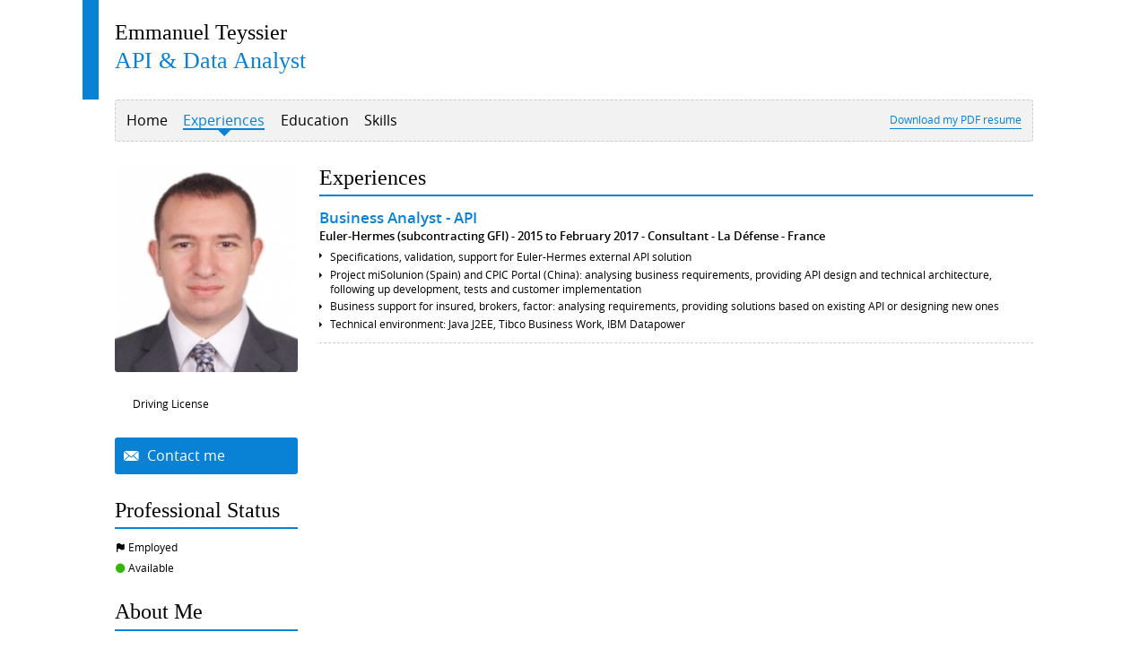

--- FILE ---
content_type: text/css
request_url: https://www.emmanuel-teyssier.com/bundles/dyb/assets/css/cv/layouts/web/profile-left-top_col-100.css?v=BC7wQEDM
body_size: 10236
content:
html{line-height:1.4;-ms-text-size-adjust:100%;-webkit-text-size-adjust:100%;letter-spacing:0;font-stretch:normal;-webkit-text-rendering:optimizeLegibility;-moz-text-rendering:optimizeLegibility;-ms-text-rendering:optimizeLegibility;-o-text-rendering:optimizeLegibility;text-rendering:optimizeLegibility;-webkit-font-smoothing:antialiased;-moz-font-smoothing:antialiased;-ms-font-smoothing:antialiased;-o-font-smoothing:antialiased;font-smoothing:antialiased;-moz-osx-font-smoothing:grayscale;-moz-font-smoothing:grayscale}html,body,div,span,applet,object,iframe,h1,h2,h3,h4,h5,h6,p,blockquote,pre,a,abbr,acronym,address,big,cite,code,del,dfn,em,img,ins,kbd,q,s,samp,small,strike,strong,sub,sup,tt,var,b,u,i,center,dl,dt,dd,ol,ul,li,fieldset,form,label,legend,table,caption,tbody,tfoot,thead,tr,th,td,article,aside,canvas,details,embed,figure,figcaption,footer,header,hgroup,menu,nav,output,ruby,section,summary,time,mark,audio,video{margin:0;padding:0;border:0}h1,h2,h3,h4,h5,h6{font-weight:300}article,aside,details,figcaption,figure,footer,header,hgroup,menu,nav,section{display:block}a{color:inherit;word-wrap:break-word;text-decoration:none}ol,ul{list-style:none;overflow:auto}table{border-collapse:collapse;border-spacing:0}img{max-width:100%;height:auto;border-style:none}hr{display:block;box-sizing:content-box;height:0;overflow:visible;border:0;border-top:1px solid #ccc;margin:1em 0;padding:0}b,strong{font-weight:bolder}label{display:block;cursor:pointer}svg:not(:root){overflow:hidden}::-moz-focus-inner{border-style:none;padding:0}button,textarea,input,input[type="text"],input[type="password"],input[type="datetime"],input[type="datetime-local"],input[type="date"],input[type="month"],input[type="time"],input[type="week"],input[type="number"],input[type="email"],input[type="url"],input[type="search"],input[type="tel"],input[type="color"]{vertical-align:middle;font-family:inherit;font-size:inherit}@font-face{font-family:"Open Sans";font-weight:400;font-style:normal;src:url("/bundles/dyb/libs/fonts/opensans/opensans-regular-webfont.ttf") format("truetype")}@font-face{font-family:"Open Sans";font-weight:700;font-style:normal;src:url("/bundles/dyb/libs/fonts/opensans/opensans-bold-webfont.ttf") format("truetype")}@font-face{font-family:"Open Sans";font-weight:300;font-style:normal;src:url("/bundles/dyb/libs/fonts/opensans/opensans-light-webfont.ttf") format("truetype")}@font-face{font-family:"Open Sans";font-weight:600;font-style:normal;src:url("/bundles/dyb/libs/fonts/opensans/opensans-semibold-webfont.ttf") format("truetype")}@font-face{font-family:"Open Sans";font-weight:normal;font-style:italic;src:url("/bundles/dyb/libs/fonts/opensans/opensans-italic-webfont.ttf") format("truetype")}@font-face{font-family:"Open Sans";font-weight:600;font-style:italic;src:url("/bundles/dyb/libs/fonts/opensans/opensans-semibolditalic-webfont.ttf") format("truetype")}@font-face{font-family:"Open Sans";font-weight:700;font-style:italic;src:url("/bundles/dyb/libs/fonts/opensans/opensans-bolditalic-webfont.ttf") format("truetype")}.userCvVisitorBar{background:black;color:white;text-align:center;padding:0.8rem;font-size:1.2rem;font-family:'Open Sans';font-weight:400;border-bottom:1px solid #cccccc}.userCvVisitorBar__cvLink{text-decoration:underline;color:#50a3d9;font-weight:400}.widgetElement{margin-bottom:1rem}.widgetElement__title{font-size:1.4rem}.widgetElement__header{margin-bottom:0.5rem}.widgetElement__header_haslogo{display:flex}.widgetElement__headerPart:first-of-type{flex-grow:1}.widgetElement__headerPart:last-of-type{flex-shrink:0;max-width:8rem;text-align:right;margin-left:0.5rem}.widgetElement__headerPart:last-of-type img{max-width:100%;max-height:3.5rem}.widgetElement__contentSubtitle{font-weight:600;margin:1.5rem 0 0.4rem 0}.widgetElement__text,.widgetElement__media,.widgetElement__listItem{margin-bottom:0.3rem}.widget_presentation .widgetElement__text{margin-bottom:0}.widgetElement__text,.widgetElement__listItem{word-break:break-word;-webkit-hyphens:auto;-moz-hyphens:auto;-ms-hyphens:auto;hyphens:auto}.widgetElement_topInfos .widgetElement__subtitle{font-size:1.1rem;display:inline;font-weight:600}.widgetElement_topInfos .widgetElement__subtitleItem:not(.widgetElement__subtitleItem_sentence){display:inline;font-weight:inherit}.widgetElement_topInfos .widgetElement__subtitleItem:not(.widgetElement__subtitleItem_sentence):after{content:" - "}.widgetElement_topInfos .widgetElement__subtitleItem:not(.widgetElement__subtitleItem_sentence):last-of-type:after{display:none}.widgetElement{margin-bottom:1rem}.widgetElement__title{font-size:1.4rem}.widgetElement__header{margin-bottom:0.5rem}.widgetElement__header_haslogo{display:flex}.widgetElement__headerPart:first-of-type{flex-grow:1}.widgetElement__headerPart:last-of-type{flex-shrink:0;max-width:8rem;text-align:right;margin-left:0.5rem}.widgetElement__headerPart:last-of-type img{max-width:100%;max-height:3.5rem}.widgetElement__contentSubtitle{font-weight:600;margin:1.5rem 0 0.4rem 0}.widgetElement__text,.widgetElement__media,.widgetElement__listItem{margin-bottom:0.3rem}.widget_presentation .widgetElement__text{margin-bottom:0}.widgetElement__text,.widgetElement__listItem{word-break:break-word;-webkit-hyphens:auto;-moz-hyphens:auto;-ms-hyphens:auto;hyphens:auto}.widgetElement_leftInfos .widgetElement__headerPart:last-of-type img{max-width:100%;max-height:1.6rem}.widgetElement_leftInfos .widgetElement__container{display:flex;align-items:flex-start}.widgetElement_leftInfos .widgetElement__aside{width:18rem;flex-grow:0;flex-shrink:0;padding-right:1rem;margin-top:0.2rem}.widgetElement_leftInfos .widgetElement__content{border-left:5px solid #f2f2f2;padding-left:1rem;flex-grow:1}.widgetElement_leftInfos .widgetElement__content .widgetElement__section:first-of-type .widgetElement__contentSubtitle:first-of-type{margin-top:0.4rem}.widgetElement_leftInfos .widgetElement__asideItem{display:flex;align-items:flex-start;margin-bottom:0.3rem}.widgetElement_leftInfos .widgetElement__asideLegend{width:4.5rem;flex-grow:0;flex-shrink:0}.widgetElement_leftInfos .decoratedLabel{background:#e5e5e5;padding:0 0.5rem;height:1.7rem;line-height:1.7rem;font-size:1rem;box-sizing:border-box;position:relative;margin-right:1.1rem}.widgetElement_leftInfos .decoratedLabel__arrow{position:absolute;border-width:0.85rem !important;border-style:solid;border-color:transparent transparent transparent #e5e5e5;top:0;right:-1.7rem}.widgetElement_leftInfos .widgetElement__asideContent{flex-grow:1;padding-left:0.5rem;font-size:1rem;padding-top:0.2rem}.widgetElement_leftInfos .widgetElement__asideContent_strong{font-weight:600}.skillsBulletList{overflow:visible}.skillsBulletList__item{position:relative}.skillsBulletList__item.skillsBulletList__item_leveled{padding-right:6.5rem}.skillsBulletList__item .skillLevel{position:absolute;right:0;top:0}.widgetElement_topInfos .skillsSubTable__item .skillsBulletList__item.skillsBulletList__item_leveled{padding-right:14rem}.widgetElement_topInfos .skillsSubTable__item .skillsBulletList__item .skillLevel{right:7rem}.skillsInlineList .widgetElement__listItem.skillsInlineList__item{padding-left:0.5rem !important;padding-right:1rem}.widgetElement.widgetTable,.widgetElement.skillsTable,.widgetElement.interestsTable{width:100%;display:flex;margin-bottom:0;padding-bottom:0;border-bottom:1px solid #ccc !important;border-top:1px solid #ccc !important}.widgetTable+.widgetTable,.skillsTable+.widgetTable,.interestsTable+.widgetTable,.widgetTable+.skillsTable,.skillsTable+.skillsTable,.interestsTable+.skillsTable,.widgetTable+.interestsTable,.skillsTable+.interestsTable,.interestsTable+.interestsTable{border-top:none !important}.widgetTable__itemTitle,.skillsTable__itemTitle,.interestsTable__itemTitle{border-left:1px solid #ccc !important;padding:0.5rem;flex-basis:20rem;flex-grow:0;flex-shrink:0}.widgetTable__item,.skillsTable__item,.interestsTable__item{border-right:1px solid #ccc !important;border-left:1px solid #ccc !important;vertical-align:top;flex-grow:1}.widgetSubTable,.skillsSubTable,.interestsSubTable{width:100%;display:flex}.widgetSubTable__item,.skillsSubTable__item,.interestsSubTable__item{flex-basis:50%;flex-grow:0;flex-shrink:0;padding:0.5rem;box-sizing:border-box}.widgetSubTable__item .widgetElement__list,.skillsSubTable__item .widgetElement__list,.interestsSubTable__item .widgetElement__list{margin:0}.skillsTable .skillsBulletList__item.skillsBulletList__item_leveled{padding-right:0}.skillsTable .skillLevel{position:relative}.skillsTable:last-child{margin-bottom:1rem}.widgetElement_topInfos .skillsSubTable .widgetElement__list{margin:0 -0.5rem;padding-left:1.2rem !important}.widgetElement_topInfos .skillsSubTable .widgetElement__listItem:before{display:block !important;left:-1rem !important}.skills_list--coloured{margin-left:-30px;width:100%}.skills_list--coloured .widgetElement{padding:10px 30px}.skills_list--coloured .widgetElement:nth-child(odd){background-color:#f7f7f7}.skills_list--coloured .skillsTable__item,.skills_list--coloured .widgetElement.skillsTable,.skills_list--coloured .skillsTable__itemTitle{border:none !important}.skills_list--coloured .skillsTable:last-child{margin-bottom:0}.cvTooltip,.skillLevel,.skillDetail{position:relative;cursor:pointer}.cvTooltip:hover .cvTooltip__content,.skillLevel:hover .cvTooltip__content,.skillDetail:hover .cvTooltip__content,.cvTooltip:hover .skillLevel__legend,.skillLevel:hover .skillLevel__legend,.skillDetail:hover .skillLevel__legend,.cvTooltip:hover .skillDetail__content,.skillLevel:hover .skillDetail__content,.skillDetail:hover .skillDetail__content{opacity:1}.cvTooltip__content,.skillLevel__legend,.skillDetail__content{pointer-events:none;transition:opacity 0.5s;opacity:0;position:absolute;left:50%;transform:translateX(-50%);bottom:100%;background:black;border-radius:3px;color:white;font-size:12px;font-weight:300;padding:3px 5px;min-height:23px;box-sizing:border-box;z-index:1;word-break:keep-all}.cvTooltip__content:after,.skillLevel__legend:after,.skillDetail__content:after{content:"";position:absolute;left:calc(50% - 6px);bottom:-12px;border-style:solid;border-width:6px;border-color:black transparent transparent transparent}.tcvTooltip_bottom .cvTooltip__content,.tcvTooltip_bottom .skillLevel__legend,.tcvTooltip_bottom .skillDetail__content{bottom:auto;top:100%}.tcvTooltip_bottom .cvTooltip__content:after,.tcvTooltip_bottom .skillLevel__legend:after,.tcvTooltip_bottom .skillDetail__content:after{bottom:auto;top:-12px;border-color:transparent transparent black transparent}.cvTooltip_left .cvTooltip__content,.cvTooltip_left .skillLevel__legend,.cvTooltip_left .skillDetail__content{transform:translateX(0);transform:translateY(-50%);top:50%;left:auto;right:calc(100% + 6px)}.cvTooltip_left .cvTooltip__content:after,.cvTooltip_left .skillLevel__legend:after,.cvTooltip_left .skillDetail__content:after{left:auto;right:-12px;bottom:calc(50% - 6px);border-color:transparent transparent transparent black}.cvTooltip_right .cvTooltip__content,.cvTooltip_right .skillLevel__legend,.cvTooltip_right .skillDetail__content{transform:translateX(0);transform:translateY(-50%);top:50%;left:calc(100% + 6px)}.cvTooltip_right .cvTooltip__content:after,.cvTooltip_right .skillLevel__legend:after,.cvTooltip_right .skillDetail__content:after{left:-12px;bottom:calc(50% - 6px);border-color:transparent black transparent transparent}.cvTooltip_topRight .cvTooltip__content,.skillLevel .cvTooltip__content,.cvTooltip_topRight .skillLevel__legend,.skillLevel .skillLevel__legend,.cvTooltip_topRight .skillDetail__content,.skillLevel .skillDetail__content{transform:translateX(0);left:auto;right:0}.cvTooltip_topRight .cvTooltip__content:after,.skillLevel .cvTooltip__content:after,.cvTooltip_topRight .skillLevel__legend:after,.skillLevel .skillLevel__legend:after,.cvTooltip_topRight .skillDetail__content:after,.skillLevel .skillDetail__content:after{left:auto;right:10px}.cvTooltip_topLeft .cvTooltip__content,.cvTooltip_topLeft .skillLevel__legend,.cvTooltip_topLeft .skillDetail__content{transform:translateX(0);left:0}.cvTooltip_topLeft .cvTooltip__content:after,.cvTooltip_topLeft .skillLevel__legend:after,.cvTooltip_topLeft .skillDetail__content:after{left:10px}.skillLevel{display:inline-block}.skillDotLevel__dot{display:inline-block;width:6px;height:6px;border-radius:1rem;background:black;position:relative}.skillDotLevel__dot.skillDotLevel__dot_half:after{border-radius:0 1rem 1rem 0;width:50%;height:100%;background:#cccccc;position:absolute;top:0;right:0;content:""}.skillDotLevel__dot.skillDotLevel__dot_empty{background:#cccccc}@font-face{font-family:'skills-stars';src:url("/bundles/dyb/libs/icons/skills-stars/skills-stars.eot?27985697");src:url("/bundles/dyb/libs/icons/skills-stars/skills-stars.eot?27985697#iefix") format("embedded-opentype"),url("/bundles/dyb/libs/icons/skills-stars/skills-stars.woff2?27985697") format("woff2"),url("/bundles/dyb/libs/icons/skills-stars/skills-stars.woff?27985697") format("woff"),url("/bundles/dyb/libs/icons/skills-stars/skills-stars.ttf?27985697") format("truetype"),url("/bundles/dyb/libs/icons/skills-stars/skills-stars.svg?27985697#skills-stars") format("svg");font-weight:normal;font-style:normal}.icon-star:before,.skillStarLevel__star:before{font-family:"skills-stars";font-style:normal;font-weight:normal;speak:none;display:inline-block;text-decoration:inherit;width:1em;margin-right:.2em;text-align:center;font-variant:normal;text-transform:none;margin-left:.2em;-webkit-font-smoothing:antialiased;-moz-osx-font-smoothing:grayscale}.icon-star-empty:before,.skillStarLevel__star_empty:before{font-family:"skills-stars";font-style:normal;font-weight:normal;speak:none;display:inline-block;text-decoration:inherit;width:1em;margin-right:.2em;text-align:center;font-variant:normal;text-transform:none;margin-left:.2em;-webkit-font-smoothing:antialiased;-moz-osx-font-smoothing:grayscale}.icon-star-half:before,.skillStarLevel__star_half:before{font-family:"skills-stars";font-style:normal;font-weight:normal;speak:none;display:inline-block;text-decoration:inherit;width:1em;margin-right:.2em;text-align:center;font-variant:normal;text-transform:none;margin-left:.2em;-webkit-font-smoothing:antialiased;-moz-osx-font-smoothing:grayscale}.icon-star:before,.skillStarLevel__star:before{content:'\e805'}.icon-star-empty:before,.skillStarLevel__star_empty:before{content:'\e806'}.icon-star-half:before,.skillStarLevel__star_half:before{content:'\f123'}.skillStarLevel__star{display:inline-block;color:#FF8904}.skillStarLevel__star:before{margin:0}.skillStarLevel__star_empty{color:#ccc}.skillGaugeLevel{position:relative;height:0.6rem;width:6rem;background:#cccccc;border-radius:3px;margin-top:0.4rem}.skillGaugeLevel__gauge{position:absolute;top:0;left:0;height:100%;background:black;border-radius:3px}.cvTooltip,.skillLevel,.skillDetail{position:relative;cursor:pointer}.cvTooltip:hover .cvTooltip__content,.skillLevel:hover .cvTooltip__content,.skillDetail:hover .cvTooltip__content,.cvTooltip:hover .skillLevel__legend,.skillLevel:hover .skillLevel__legend,.skillDetail:hover .skillLevel__legend,.cvTooltip:hover .skillDetail__content,.skillLevel:hover .skillDetail__content,.skillDetail:hover .skillDetail__content{opacity:1}.cvTooltip__content,.skillLevel__legend,.skillDetail__content{pointer-events:none;transition:opacity 0.5s;opacity:0;position:absolute;left:50%;transform:translateX(-50%);bottom:100%;background:black;border-radius:3px;color:white;font-size:12px;font-weight:300;padding:3px 5px;min-height:23px;box-sizing:border-box;z-index:1;word-break:keep-all}.cvTooltip__content:after,.skillLevel__legend:after,.skillDetail__content:after{content:"";position:absolute;left:calc(50% - 6px);bottom:-12px;border-style:solid;border-width:6px;border-color:black transparent transparent transparent}.tcvTooltip_bottom .cvTooltip__content,.tcvTooltip_bottom .skillLevel__legend,.tcvTooltip_bottom .skillDetail__content{bottom:auto;top:100%}.tcvTooltip_bottom .cvTooltip__content:after,.tcvTooltip_bottom .skillLevel__legend:after,.tcvTooltip_bottom .skillDetail__content:after{bottom:auto;top:-12px;border-color:transparent transparent black transparent}.cvTooltip_left .cvTooltip__content,.cvTooltip_left .skillLevel__legend,.cvTooltip_left .skillDetail__content{transform:translateX(0);transform:translateY(-50%);top:50%;left:auto;right:calc(100% + 6px)}.cvTooltip_left .cvTooltip__content:after,.cvTooltip_left .skillLevel__legend:after,.cvTooltip_left .skillDetail__content:after{left:auto;right:-12px;bottom:calc(50% - 6px);border-color:transparent transparent transparent black}.cvTooltip_right .cvTooltip__content,.cvTooltip_right .skillLevel__legend,.cvTooltip_right .skillDetail__content{transform:translateX(0);transform:translateY(-50%);top:50%;left:calc(100% + 6px)}.cvTooltip_right .cvTooltip__content:after,.cvTooltip_right .skillLevel__legend:after,.cvTooltip_right .skillDetail__content:after{left:-12px;bottom:calc(50% - 6px);border-color:transparent black transparent transparent}.cvTooltip_topRight .cvTooltip__content,.skillLevel .cvTooltip__content,.cvTooltip_topRight .skillLevel__legend,.skillLevel .skillLevel__legend,.cvTooltip_topRight .skillDetail__content,.skillLevel .skillDetail__content{transform:translateX(0);left:auto;right:0}.cvTooltip_topRight .cvTooltip__content:after,.skillLevel .cvTooltip__content:after,.cvTooltip_topRight .skillLevel__legend:after,.skillLevel .skillLevel__legend:after,.cvTooltip_topRight .skillDetail__content:after,.skillLevel .skillDetail__content:after{left:auto;right:10px}.cvTooltip_topLeft .cvTooltip__content,.cvTooltip_topLeft .skillLevel__legend,.cvTooltip_topLeft .skillDetail__content{transform:translateX(0);left:0}.cvTooltip_topLeft .cvTooltip__content:after,.cvTooltip_topLeft .skillLevel__legend:after,.cvTooltip_topLeft .skillDetail__content:after{left:10px}.skillDetail{display:inline-block}.skillDetail__content{white-space:normal;width:200px}@font-face{font-family:"Open Sans";font-weight:400;font-style:normal;src:url("/bundles/dyb/libs/fonts/opensans/opensans-regular-webfont.ttf") format("truetype")}@font-face{font-family:"Open Sans";font-weight:700;font-style:normal;src:url("/bundles/dyb/libs/fonts/opensans/opensans-bold-webfont.ttf") format("truetype")}@font-face{font-family:"Open Sans";font-weight:300;font-style:normal;src:url("/bundles/dyb/libs/fonts/opensans/opensans-light-webfont.ttf") format("truetype")}@font-face{font-family:"Open Sans";font-weight:600;font-style:normal;src:url("/bundles/dyb/libs/fonts/opensans/opensans-semibold-webfont.ttf") format("truetype")}@font-face{font-family:"Open Sans";font-weight:normal;font-style:italic;src:url("/bundles/dyb/libs/fonts/opensans/opensans-italic-webfont.ttf") format("truetype")}@font-face{font-family:"Open Sans";font-weight:600;font-style:italic;src:url("/bundles/dyb/libs/fonts/opensans/opensans-semibolditalic-webfont.ttf") format("truetype")}@font-face{font-family:"Open Sans";font-weight:700;font-style:italic;src:url("/bundles/dyb/libs/fonts/opensans/opensans-bolditalic-webfont.ttf") format("truetype")}.cvPopover,.widgetContacts__itemValue,.languageSwitcher__langs{background:white;padding:15px;box-sizing:border-box;border-radius:3px;box-shadow:0 0 5px #969696;position:absolute;bottom:calc(100% + 10px);left:calc(50% - 150px);width:300px;color:#515253;z-index:1}.cvPopover:before,.widgetContacts__itemValue:before,.languageSwitcher__langs:before{content:"";position:absolute;left:calc(50% - 10px);bottom:-21px;border-style:solid;border-width:10px;border-color:#cccccc transparent transparent transparent}.cvPopover:after,.widgetContacts__itemValue:after,.languageSwitcher__langs:after{content:"";position:absolute;left:calc(50% - 10px);bottom:-20px;border-style:solid;border-width:10px;border-color:white transparent transparent transparent}.cvPopover_topLeft,.widgetContacts__itemValue{left:0}.cvPopover_topLeft:before,.widgetContacts__itemValue:before,.cvPopover_topLeft:after,.widgetContacts__itemValue:after{left:10px}.cvPopover_bottomRight,.languageSwitcher__langs{bottom:auto;top:calc(100% + 10px);left:auto;right:0}.cvPopover_bottomRight:before,.languageSwitcher__langs:before,.cvPopover_bottomRight:after,.languageSwitcher__langs:after{bottom:auto}.cvPopover_bottomRight:before,.languageSwitcher__langs:before{top:-21px;border-color:transparent transparent #cccccc transparent;left:auto;right:10px}.cvPopover_bottomRight:after,.languageSwitcher__langs:after{top:-20px;border-color:transparent transparent white transparent;left:auto;right:10px}@font-face{font-family:'cv-icon-set-1';src:url("/bundles/dyb/libs/icons/cv-icon-set-1/cv-icon-set-1.eot?74573641");src:url("/bundles/dyb/libs/icons/cv-icon-set-1/cv-icon-set-1.eot?74573641#iefix") format("embedded-opentype"),url("/bundles/dyb/libs/icons/cv-icon-set-1/cv-icon-set-1.woff2?74573641") format("woff2"),url("/bundles/dyb/libs/icons/cv-icon-set-1/cv-icon-set-1.woff?74573641") format("woff"),url("/bundles/dyb/libs/icons/cv-icon-set-1/cv-icon-set-1.ttf?74573641") format("truetype"),url("/bundles/dyb/libs/icons/cv-icon-set-1/cv-icon-set-1.svg?74573641#cv-icon-set-1") format("svg");font-weight:normal;font-style:normal}.icon-experiences:before{font-family:"cv-icon-set-1";font-style:normal;font-weight:normal;speak:none;display:inline-block;text-decoration:inherit;width:1em;margin-right:.2em;text-align:center;font-variant:normal;text-transform:none;-webkit-font-smoothing:antialiased;-moz-osx-font-smoothing:grayscale}.icon-interests:before{font-family:"cv-icon-set-1";font-style:normal;font-weight:normal;speak:none;display:inline-block;text-decoration:inherit;width:1em;margin-right:.2em;text-align:center;font-variant:normal;text-transform:none;-webkit-font-smoothing:antialiased;-moz-osx-font-smoothing:grayscale}.icon-skills:before{font-family:"cv-icon-set-1";font-style:normal;font-weight:normal;speak:none;display:inline-block;text-decoration:inherit;width:1em;margin-right:.2em;text-align:center;font-variant:normal;text-transform:none;-webkit-font-smoothing:antialiased;-moz-osx-font-smoothing:grayscale}.icon-portfolios:before{font-family:"cv-icon-set-1";font-style:normal;font-weight:normal;speak:none;display:inline-block;text-decoration:inherit;width:1em;margin-right:.2em;text-align:center;font-variant:normal;text-transform:none;-webkit-font-smoothing:antialiased;-moz-osx-font-smoothing:grayscale}.icon-educations:before{font-family:"cv-icon-set-1";font-style:normal;font-weight:normal;speak:none;display:inline-block;text-decoration:inherit;width:1em;margin-right:.2em;text-align:center;font-variant:normal;text-transform:none;-webkit-font-smoothing:antialiased;-moz-osx-font-smoothing:grayscale}.icon-presentation:before{font-family:"cv-icon-set-1";font-style:normal;font-weight:normal;speak:none;display:inline-block;text-decoration:inherit;width:1em;margin-right:.2em;text-align:center;font-variant:normal;text-transform:none;-webkit-font-smoothing:antialiased;-moz-osx-font-smoothing:grayscale}.icon-events:before{font-family:"cv-icon-set-1";font-style:normal;font-weight:normal;speak:none;display:inline-block;text-decoration:inherit;width:1em;margin-right:.2em;text-align:center;font-variant:normal;text-transform:none;-webkit-font-smoothing:antialiased;-moz-osx-font-smoothing:grayscale}.icon-certificates:before{font-family:"cv-icon-set-1";font-style:normal;font-weight:normal;speak:none;display:inline-block;text-decoration:inherit;width:1em;margin-right:.2em;text-align:center;font-variant:normal;text-transform:none;-webkit-font-smoothing:antialiased;-moz-osx-font-smoothing:grayscale}.icon-synthesis:before{font-family:"cv-icon-set-1";font-style:normal;font-weight:normal;speak:none;display:inline-block;text-decoration:inherit;width:1em;margin-right:.2em;text-align:center;font-variant:normal;text-transform:none;-webkit-font-smoothing:antialiased;-moz-osx-font-smoothing:grayscale}.icon-email:before,.widgetContacts__item_publicemail:before,.widgetExternalContact--icons .widgetExternalContact__contactEmail:before{font-family:"cv-icon-set-1";font-style:normal;font-weight:normal;speak:none;display:inline-block;text-decoration:inherit;width:1em;margin-right:.2em;text-align:center;font-variant:normal;text-transform:none;-webkit-font-smoothing:antialiased;-moz-osx-font-smoothing:grayscale}.icon-phone:before,.widgetContacts__item_phone:before,.widgetExternalContact--icons .widgetExternalContact__contactPhone:before{font-family:"cv-icon-set-1";font-style:normal;font-weight:normal;speak:none;display:inline-block;text-decoration:inherit;width:1em;margin-right:.2em;text-align:center;font-variant:normal;text-transform:none;-webkit-font-smoothing:antialiased;-moz-osx-font-smoothing:grayscale}.icon-mobile:before,.widgetContacts__item_mobile:before{font-family:"cv-icon-set-1";font-style:normal;font-weight:normal;speak:none;display:inline-block;text-decoration:inherit;width:1em;margin-right:.2em;text-align:center;font-variant:normal;text-transform:none;-webkit-font-smoothing:antialiased;-moz-osx-font-smoothing:grayscale}.icon-skype:before,.widgetContacts__item_skype:before{font-family:"cv-icon-set-1";font-style:normal;font-weight:normal;speak:none;display:inline-block;text-decoration:inherit;width:1em;margin-right:.2em;text-align:center;font-variant:normal;text-transform:none;-webkit-font-smoothing:antialiased;-moz-osx-font-smoothing:grayscale}.icon-blog:before{font-family:"cv-icon-set-1";font-style:normal;font-weight:normal;speak:none;display:inline-block;text-decoration:inherit;width:1em;margin-right:.2em;text-align:center;font-variant:normal;text-transform:none;-webkit-font-smoothing:antialiased;-moz-osx-font-smoothing:grayscale}.icon-flickr:before{font-family:"cv-icon-set-1";font-style:normal;font-weight:normal;speak:none;display:inline-block;text-decoration:inherit;width:1em;margin-right:.2em;text-align:center;font-variant:normal;text-transform:none;-webkit-font-smoothing:antialiased;-moz-osx-font-smoothing:grayscale}.icon-delicious:before{font-family:"cv-icon-set-1";font-style:normal;font-weight:normal;speak:none;display:inline-block;text-decoration:inherit;width:1em;margin-right:.2em;text-align:center;font-variant:normal;text-transform:none;-webkit-font-smoothing:antialiased;-moz-osx-font-smoothing:grayscale}.icon-netvibes:before{font-family:"cv-icon-set-1";font-style:normal;font-weight:normal;speak:none;display:inline-block;text-decoration:inherit;width:1em;margin-right:.2em;text-align:center;font-variant:normal;text-transform:none;-webkit-font-smoothing:antialiased;-moz-osx-font-smoothing:grayscale}.icon-plaxo:before{font-family:"cv-icon-set-1";font-style:normal;font-weight:normal;speak:none;display:inline-block;text-decoration:inherit;width:1em;margin-right:.2em;text-align:center;font-variant:normal;text-transform:none;-webkit-font-smoothing:antialiased;-moz-osx-font-smoothing:grayscale}.icon-link-ext:before{font-family:"cv-icon-set-1";font-style:normal;font-weight:normal;speak:none;display:inline-block;text-decoration:inherit;width:1em;margin-right:.2em;text-align:center;font-variant:normal;text-transform:none;-webkit-font-smoothing:antialiased;-moz-osx-font-smoothing:grayscale}.icon-facebook:before{font-family:"cv-icon-set-1";font-style:normal;font-weight:normal;speak:none;display:inline-block;text-decoration:inherit;width:1em;margin-right:.2em;text-align:center;font-variant:normal;text-transform:none;-webkit-font-smoothing:antialiased;-moz-osx-font-smoothing:grayscale}.icon-google_plus:before{font-family:"cv-icon-set-1";font-style:normal;font-weight:normal;speak:none;display:inline-block;text-decoration:inherit;width:1em;margin-right:.2em;text-align:center;font-variant:normal;text-transform:none;-webkit-font-smoothing:antialiased;-moz-osx-font-smoothing:grayscale}.icon-linkedin:before{font-family:"cv-icon-set-1";font-style:normal;font-weight:normal;speak:none;display:inline-block;text-decoration:inherit;width:1em;margin-right:.2em;text-align:center;font-variant:normal;text-transform:none;-webkit-font-smoothing:antialiased;-moz-osx-font-smoothing:grayscale}.icon-github:before{font-family:"cv-icon-set-1";font-style:normal;font-weight:normal;speak:none;display:inline-block;text-decoration:inherit;width:1em;margin-right:.2em;text-align:center;font-variant:normal;text-transform:none;-webkit-font-smoothing:antialiased;-moz-osx-font-smoothing:grayscale}.icon-xing:before{font-family:"cv-icon-set-1";font-style:normal;font-weight:normal;speak:none;display:inline-block;text-decoration:inherit;width:1em;margin-right:.2em;text-align:center;font-variant:normal;text-transform:none;-webkit-font-smoothing:antialiased;-moz-osx-font-smoothing:grayscale}.icon-instagram:before{font-family:"cv-icon-set-1";font-style:normal;font-weight:normal;speak:none;display:inline-block;text-decoration:inherit;width:1em;margin-right:.2em;text-align:center;font-variant:normal;text-transform:none;-webkit-font-smoothing:antialiased;-moz-osx-font-smoothing:grayscale}.icon-tumblr:before{font-family:"cv-icon-set-1";font-style:normal;font-weight:normal;speak:none;display:inline-block;text-decoration:inherit;width:1em;margin-right:.2em;text-align:center;font-variant:normal;text-transform:none;-webkit-font-smoothing:antialiased;-moz-osx-font-smoothing:grayscale}.icon-dribbble:before{font-family:"cv-icon-set-1";font-style:normal;font-weight:normal;speak:none;display:inline-block;text-decoration:inherit;width:1em;margin-right:.2em;text-align:center;font-variant:normal;text-transform:none;-webkit-font-smoothing:antialiased;-moz-osx-font-smoothing:grayscale}.icon-pinterest:before{font-family:"cv-icon-set-1";font-style:normal;font-weight:normal;speak:none;display:inline-block;text-decoration:inherit;width:1em;margin-right:.2em;text-align:center;font-variant:normal;text-transform:none;-webkit-font-smoothing:antialiased;-moz-osx-font-smoothing:grayscale}.icon-viadeo:before{font-family:"cv-icon-set-1";font-style:normal;font-weight:normal;speak:none;display:inline-block;text-decoration:inherit;width:1em;margin-right:.2em;text-align:center;font-variant:normal;text-transform:none;-webkit-font-smoothing:antialiased;-moz-osx-font-smoothing:grayscale}.icon-dot:before{font-family:"cv-icon-set-1";font-style:normal;font-weight:normal;speak:none;display:inline-block;text-decoration:inherit;width:1em;margin-right:.2em;text-align:center;font-variant:normal;text-transform:none;-webkit-font-smoothing:antialiased;-moz-osx-font-smoothing:grayscale}.icon-file:before{font-family:"cv-icon-set-1";font-style:normal;font-weight:normal;speak:none;display:inline-block;text-decoration:inherit;width:1em;margin-right:.2em;text-align:center;font-variant:normal;text-transform:none;-webkit-font-smoothing:antialiased;-moz-osx-font-smoothing:grayscale}.icon-location:before{font-family:"cv-icon-set-1";font-style:normal;font-weight:normal;speak:none;display:inline-block;text-decoration:inherit;width:1em;margin-right:.2em;text-align:center;font-variant:normal;text-transform:none;-webkit-font-smoothing:antialiased;-moz-osx-font-smoothing:grayscale}.icon-info:before{font-family:"cv-icon-set-1";font-style:normal;font-weight:normal;speak:none;display:inline-block;text-decoration:inherit;width:1em;margin-right:.2em;text-align:center;font-variant:normal;text-transform:none;-webkit-font-smoothing:antialiased;-moz-osx-font-smoothing:grayscale}.icon-car:before{font-family:"cv-icon-set-1";font-style:normal;font-weight:normal;speak:none;display:inline-block;text-decoration:inherit;width:1em;margin-right:.2em;text-align:center;font-variant:normal;text-transform:none;-webkit-font-smoothing:antialiased;-moz-osx-font-smoothing:grayscale}.icon-calendar:before{font-family:"cv-icon-set-1";font-style:normal;font-weight:normal;speak:none;display:inline-block;text-decoration:inherit;width:1em;margin-right:.2em;text-align:center;font-variant:normal;text-transform:none;-webkit-font-smoothing:antialiased;-moz-osx-font-smoothing:grayscale}.icon-circle:before{font-family:"cv-icon-set-1";font-style:normal;font-weight:normal;speak:none;display:inline-block;text-decoration:inherit;width:1em;margin-right:.2em;text-align:center;font-variant:normal;text-transform:none;-webkit-font-smoothing:antialiased;-moz-osx-font-smoothing:grayscale}.icon-flag:before{font-family:"cv-icon-set-1";font-style:normal;font-weight:normal;speak:none;display:inline-block;text-decoration:inherit;width:1em;margin-right:.2em;text-align:center;font-variant:normal;text-transform:none;-webkit-font-smoothing:antialiased;-moz-osx-font-smoothing:grayscale}.icon-loading:before,.widgetContacts__anonymizeLoader:before{font-family:"cv-icon-set-1";font-style:normal;font-weight:normal;speak:none;display:inline-block;text-decoration:inherit;width:1em;margin-right:.2em;text-align:center;font-variant:normal;text-transform:none;-webkit-font-smoothing:antialiased;-moz-osx-font-smoothing:grayscale}.icon-download:before{font-family:"cv-icon-set-1";font-style:normal;font-weight:normal;speak:none;display:inline-block;text-decoration:inherit;width:1em;margin-right:.2em;text-align:center;font-variant:normal;text-transform:none;-webkit-font-smoothing:antialiased;-moz-osx-font-smoothing:grayscale}.icon-meetup:before{font-family:"cv-icon-set-1";font-style:normal;font-weight:normal;speak:none;display:inline-block;text-decoration:inherit;width:1em;margin-right:.2em;text-align:center;font-variant:normal;text-transform:none;-webkit-font-smoothing:antialiased;-moz-osx-font-smoothing:grayscale}.icon-youtube:before{font-family:"cv-icon-set-1";font-style:normal;font-weight:normal;speak:none;display:inline-block;text-decoration:inherit;width:1em;margin-right:.2em;text-align:center;font-variant:normal;text-transform:none;-webkit-font-smoothing:antialiased;-moz-osx-font-smoothing:grayscale}.icon-company:before{font-family:"cv-icon-set-1";font-style:normal;font-weight:normal;speak:none;display:inline-block;text-decoration:inherit;width:1em;margin-right:.2em;text-align:center;font-variant:normal;text-transform:none;-webkit-font-smoothing:antialiased;-moz-osx-font-smoothing:grayscale}.icon-personn:before,.widgetExternalContact--icons .widgetExternalContact__contactName:before{font-family:"cv-icon-set-1";font-style:normal;font-weight:normal;speak:none;display:inline-block;text-decoration:inherit;width:1em;margin-right:.2em;text-align:center;font-variant:normal;text-transform:none;-webkit-font-smoothing:antialiased;-moz-osx-font-smoothing:grayscale}.icon-wrench:before{font-family:"cv-icon-set-1";font-style:normal;font-weight:normal;speak:none;display:inline-block;text-decoration:inherit;width:1em;margin-right:.2em;text-align:center;font-variant:normal;text-transform:none;-webkit-font-smoothing:antialiased;-moz-osx-font-smoothing:grayscale}.icon-home:before{font-family:"cv-icon-set-1";font-style:normal;font-weight:normal;speak:none;display:inline-block;text-decoration:inherit;width:1em;margin-right:.2em;text-align:center;font-variant:normal;text-transform:none;-webkit-font-smoothing:antialiased;-moz-osx-font-smoothing:grayscale}.icon-network:before{font-family:"cv-icon-set-1";font-style:normal;font-weight:normal;speak:none;display:inline-block;text-decoration:inherit;width:1em;margin-right:.2em;text-align:center;font-variant:normal;text-transform:none;-webkit-font-smoothing:antialiased;-moz-osx-font-smoothing:grayscale}.icon-languageSkills:before{font-family:"cv-icon-set-1";font-style:normal;font-weight:normal;speak:none;display:inline-block;text-decoration:inherit;width:1em;margin-right:.2em;text-align:center;font-variant:normal;text-transform:none;-webkit-font-smoothing:antialiased;-moz-osx-font-smoothing:grayscale}.icon-birthday:before{font-family:"cv-icon-set-1";font-style:normal;font-weight:normal;speak:none;display:inline-block;text-decoration:inherit;width:1em;margin-right:.2em;text-align:center;font-variant:normal;text-transform:none;-webkit-font-smoothing:antialiased;-moz-osx-font-smoothing:grayscale}.icon-drive:before{font-family:"cv-icon-set-1";font-style:normal;font-weight:normal;speak:none;display:inline-block;text-decoration:inherit;width:1em;margin-right:.2em;text-align:center;font-variant:normal;text-transform:none;-webkit-font-smoothing:antialiased;-moz-osx-font-smoothing:grayscale}.icon-experiences:before{content:'\e80d'}.icon-interests:before{content:'\e811'}.icon-skills:before{content:'\e803'}.icon-portfolios:before{content:'\e800'}.icon-educations:before{content:'\e80a'}.icon-events:before{content:" ";-webkit-mask-image:url(/bundles/dyb/libs/icons/new-icons/eventTitle.svg);mask-image:url(/bundles/dyb/libs/icons/new-icons/eventTitle.svg);-webkit-mask-repeat:no-repeat;mask-repeat:no-repeat;width:1em;height:1.382em;display:inline-block}.icon-presentation:before{content:'\e809'}.icon-certificates:before{content:" ";-webkit-mask-image:url(/bundles/dyb/libs/icons/new-icons/certificateTitle.svg);mask-image:url(/bundles/dyb/libs/icons/new-icons/certificateTitle.svg);-webkit-mask-repeat:no-repeat;mask-repeat:no-repeat;width:1em;height:1.382em}.icon-languageSkills:before{content:" ";-webkit-mask-image:url(/bundles/dyb/libs/icons/new-icons/languagesSkills.svg);mask-image:url(/bundles/dyb/libs/icons/new-icons/languagesSkills.svg);-webkit-mask-repeat:no-repeat;mask-repeat:no-repeat;width:1em;height:1.382em}.icon-twitter:before{content:"";-webkit-mask-image:url(/bundles/dyb/libs/icons/new-icons/logo-twitter.svg);mask-image:url(/bundles/dyb/libs/icons/new-icons/logo-twitter.svg);mask-repeat:no-repeat;width:1em;height:1.4em;display:inline-block;vertical-align:middle;background:black}.icon-birthday:before{content:"";-webkit-mask-image:url(/bundles/dyb/libs/icons/new-icons/birthday.svg);mask-image:url(/bundles/dyb/libs/icons/new-icons/birthday.svg);mask-repeat:no-repeat;width:1em;height:1em;display:inline-block;vertical-align:middle;background:black}.icon-drive:before{content:"";-webkit-mask-image:url(/bundles/dyb/libs/icons/new-icons/drive.svg);mask-image:url(/bundles/dyb/libs/icons/new-icons/drive.svg);mask-repeat:no-repeat;width:1em;height:1em;display:inline-block;vertical-align:middle;background:black}.icon-email:before,.widgetContacts__item_publicemail:before,.widgetExternalContact--icons .widgetExternalContact__contactEmail:before{content:'\e801'}.icon-phone:before,.widgetContacts__item_phone:before,.widgetExternalContact--icons .widgetExternalContact__contactPhone:before{content:'\e802'}.icon-mobile:before,.widgetContacts__item_mobile:before{content:'\e804'}.icon-skype:before,.widgetContacts__item_skype:before{content:'\f17e'}.icon-blog:before{content:'\e805'}.icon-flickr:before{content:'\e806'}.icon-delicious:before{content:'\e807'}.icon-netvibes:before{content:'\e808'}.icon-plaxo:before{content:'\e815'}.icon-link-ext:before{content:'\f08e'}.icon-facebook:before{content:'\f09a'}.icon-google_plus:before{content:'\f0d5'}.icon-linkedin:before{content:'\f0e1'}.icon-github:before{content:'\f113'}.icon-xing:before{content:'\f168'}.icon-instagram:before{content:'\f16d'}.icon-tumblr:before{content:'\f173'}.icon-dribbble:before{content:'\f17d'}.icon-pinterest:before{content:'\f231'}.icon-viadeo:before{content:'\f2a9'}.icon-dot:before{content:'\e80b'}.icon-file:before{content:'\F15B'}.icon-location:before{content:'\e80c'}.icon-info:before{content:'\e80e'}.icon-car:before{content:'\f1b9'}.icon-calendar:before{content:'\e810'}.icon-circle:before{content:'\f111'}.icon-flag:before{content:'\e80f'}.icon-loading:before,.widgetContacts__anonymizeLoader:before{content:'\e830'}.icon-download:before{content:'\e812'}.icon-meetup:before{content:'\f2e0'}.icon-youtube:before{content:'\f16a'}.icon-company:before{content:'\e813'}.icon-personn:before,.widgetExternalContact--icons .widgetExternalContact__contactName:before{content:'\e814'}.icon-wrench:before{content:'\e816'}.icon-synthesis:before{content:'\e817'}.icon-home:before{content:'\e818'}.icon-network:before{content:'\e819'}.contactBox{font-family:'Open Sans';display:flex;padding:5px}.contactBox>div:nth-child(2){padding-left:30px;margin-left:30px;border-left:1px solid #515253}.widget_contacts{width:350px}.widget_contactForm{flex-grow:1;width:450px}.widgetContacts__item{cursor:pointer;position:relative;display:block;background:#f2f2f2;border-radius:50px;padding:10px;margin-bottom:10px;font-size:17px;white-space:nowrap}.widgetContacts__item:before{font-size:30px;vertical-align:middle}.widgetContacts__item:hover{text-decoration:none;background:#d9d9d9}.widgetContacts__itemValue{display:none;word-break:normal;white-space:normal}.widgetContacts__itemValue.open{display:block}.widgetContacts__anonymizeLoader:before{-moz-animation:rotate 2s infinite linear;-o-animation:rotate 2s infinite linear;-webkit-animation:rotate 2s infinite linear;animation:rotate 2s infinite linear;display:inline-block}.contactList__title,.contactForm__title{font-size:20px;margin-bottom:15px}.contactForm .formFields__field:last-of-type{margin-bottom:0}.contactForm__infos{padding:10px 15px;margin-bottom:20px;text-shadow:0 1px 0 rgba(255,255,255,0.5);color:#c09853;background-color:#fcf8e3;border:1px solid rgba(192,152,83,0.5);border-radius:3px;font-weight:400}.widget_contactForm .field{margin-bottom:10px;width:100%}.widget_contactForm .field label{margin-bottom:5px;display:block;color:black}.widget_contactForm .field input[type=text],.widget_contactForm .field input[type=email],.widget_contactForm .field input[type=password],.widget_contactForm .field input[type=url]{width:100%;background:#f2f2f2;outline:none;box-shadow:none;box-sizing:border-box;height:40px;font-size:1em;border:1px solid #cccccc;padding:0px 10px;margin:0}.widget_contactForm .field textarea{width:100%;background:#f2f2f2;box-sizing:border-box;min-height:80px;outline:none;box-shadow:none;border:1px solid #cccccc;margin:0;padding:10px;font-size:1em}.widget_contactForm .field textarea:focus{box-shadow:none;border-color:#cccccc}.widget_contactForm .field textarea[disabled],.widget_contactForm .field input[disabled]{cursor:not-allowed}.widget_contactForm .field.checkbox{position:relative}.widget_contactForm .field.checkbox input{position:absolute;top:2px;left:0}.widget_contactForm .field.checkbox label{padding-left:25px}.contactForm__btn{border:none;display:inline-block;color:white;outline:none;padding:10px 15px 12px;border-radius:3px;line-height:15px;font-weight:400;text-decoration:none;cursor:pointer;background:#515253;margin-top:10px;font-size:15px}.contactForm__error{padding:10px 15px;margin-bottom:20px;text-shadow:0 1px 0 rgba(255,255,255,0.5);border-radius:3px;font-weight:400;color:#cd0b00;background-color:#ffd0cd;border:1px solid rgba(205,11,0,0.5)}@-moz-keyframes rotate{0%{-moz-transform:rotate(0deg);-o-transform:rotate(0deg);-webkit-transform:rotate(0deg);transform:rotate(0deg)}100%{-moz-transform:rotate(359deg);-o-transform:rotate(359deg);-webkit-transform:rotate(359deg);transform:rotate(359deg)}}@-webkit-keyframes rotate{0%{-moz-transform:rotate(0deg);-o-transform:rotate(0deg);-webkit-transform:rotate(0deg);transform:rotate(0deg)}100%{-moz-transform:rotate(359deg);-o-transform:rotate(359deg);-webkit-transform:rotate(359deg);transform:rotate(359deg)}}@-o-keyframes rotate{0%{-moz-transform:rotate(0deg);-o-transform:rotate(0deg);-webkit-transform:rotate(0deg);transform:rotate(0deg)}100%{-moz-transform:rotate(359deg);-o-transform:rotate(359deg);-webkit-transform:rotate(359deg);transform:rotate(359deg)}}@-ms-keyframes rotate{0%{-moz-transform:rotate(0deg);-o-transform:rotate(0deg);-webkit-transform:rotate(0deg);transform:rotate(0deg)}100%{-moz-transform:rotate(359deg);-o-transform:rotate(359deg);-webkit-transform:rotate(359deg);transform:rotate(359deg)}}@keyframes rotate{0%{-moz-transform:rotate(0deg);-o-transform:rotate(0deg);-webkit-transform:rotate(0deg);transform:rotate(0deg)}100%{-moz-transform:rotate(359deg);-o-transform:rotate(359deg);-webkit-transform:rotate(359deg);transform:rotate(359deg)}}.widget_events{margin-bottom:2rem}.widget_events .widgetElement{margin-bottom:1rem}.widget_events .widgetElement__title,.widget_events .widgetElement__content,.widget_events .widgetElement__header{display:inline;font-size:1rem}.widget_events .widgetElement__subtitle,.widget_events .widgetElement__title,.widget_events .widgetElement__presentation,.widget_events .widgetElement__year{font-size:1rem;font-weight:600;color:inherit}.widget_events .widgetElement__description{margin-top:0.3rem}.widget_events .widgetElement__description a{word-break:break-word}.widget_events .widgetElement__wrapper{display:flex}.widget_events .widgetElement__wrapper--description{align-items:center}.widget_events .widgetElement__wrapper--small{display:block}.widget_events .widgetElement__header{display:inline;margin-bottom:0}.widget_events .widgetElement__header--small .widgetElement__year{font-weight:400}.widget_events .widgetElement__header--rolesFirst{flex:0 0 8rem;margin-right:1rem}.widget_events .widgetElement__header--speaker{flex:0 0 3rem;margin-right:1rem}.widget_events .widgetElement__header--speaker .widgetElement__year{margin-right:.3rem}.widget_events .widgetElement__header--logo_small .widgetElement__logo{width:3rem}.widget_events .widgetElement__container--small{display:inline}.widget_events .widgetElement__container--small .widgetElement__title,.widget_events .widgetElement__container--small .widgetElement__subtitle,.widget_events .widgetElement__container--small .widgetElement__presentation{font-weight:400}.widget_events .widgetElement__container--rolesFirst,.widget_events .widgetElement__container--speaker{flex-grow:1}.widget_events .widgetElement__logo{margin-top:4px;width:4rem;margin-right:1rem}.widget_events .widgetElement__logo img{width:100%;height:auto;display:block}.widget_events .widgetElement a{transition:color .3s ease-out;-webkit-transition:color .3s ease-out;text-decoration:underline}.widget_events .widgetElement a:hover{color:#50a3d9}.widget_events .widgetElement:first-child{margin-top:1rem}.widget_languageSkills{margin-bottom:2rem}.widget_languageSkills .editableContent__container:nth-child(2) .editableContent__actions{top:54px}.widget_languageSkills .skillsBulletList__item .widgetElement__text:before,.widget_languageSkills .skillsBulletList__item .widgetElement__text:after{display:none}.widget_languageSkills .widgetElement__list{display:flex;flex-wrap:wrap;flex-direction:row !important;margin:0.3rem 0 0 -2rem !important}.widget_languageSkills .widgetElement__list .widgetElement__listItem,.widget_languageSkills .widgetElement__list .widgetElement__listItem.skillsBulletList__item_leveled{padding-left:0 !important;flex-basis:calc(25% - 2rem)}.widget_languageSkills .widgetElement__list .widgetElement__listItem:before,.widget_languageSkills .widgetElement__list .widgetElement__listItem.skillsBulletList__item_leveled:before{display:none !important}.widget_languageSkills .widgetElement__list .widgetElement__listItem:not(:last-of-type),.widget_languageSkills .widgetElement__list .widgetElement__listItem.skillsBulletList__item_leveled:not(:last-of-type){margin-bottom:.5rem}.widget_languageSkills .widgetElement__list .widgetElement__listItem:last-of-type:not(:first-of-type){padding-left:0 !important}.widget_languageSkills .widgetElement__list__flags .widgetElement__listItem,.widget_languageSkills .widgetElement__list__flags .widgetElement__listItem.skillsBulletList__item_leveled{padding-left:0 !important;flex-basis:calc(33.3% - 2rem)}.widget_languageSkills .widgetElement__list__flags .widgetElement__text{padding-left:calc(2rem + 4px)}.widget_languageSkills .widgetElement__listItem{margin:0 0 0 2rem}.widget_languageSkills .widgetElement__listItem.skillsBulletList__item_leveled{padding-right:0}.widget_languageSkills .widgetElement__listItem:not(:last-of-type){margin-bottom:.3rem}.widget_languageSkills .widgetElement__listItem.skillsBulletList__item .skillLevel{position:relative;margin-left:1rem}.widget_languageSkills .widgetElement__listItem.skillsBulletList__item .skillLevel.skillStarLevel,.widget_languageSkills .widgetElement__listItem.skillsBulletList__item .skillLevel .skillStarLevel__star{vertical-align:middle}.widget_languageSkills .widgetElement__language{vertical-align:middle}.widget_languageSkills .widgetElement__text{font-style:italic}.widget_languageSkills .widgetElement__flag{background-size:98%;background-position:50%;background-repeat:no-repeat;position:relative;display:inline-block;width:1.7em;height:1.7em;line-height:1.7em;margin-right:4px;vertical-align:middle}.widget_languageSkills .widgetElement__flag--fsl,.widget_languageSkills .widgetElement__flag--ot{background-color:#50a3d9;border-radius:50%}.widget_languageSkills .widgetElement__flag--fsl{background-size:48%}.columns__column3 .widget_languageSkills .widgetElement__list .widgetElement__listItem,.columns__column3 .widget_languageSkills .widgetElement__list .widgetElement__listItem.skillsBulletList__item_leveled{flex-basis:100%}.widgetElement__flag--de{background-image:url(/bundles/dyb/libs/icons/flags/languageSkills/de.svg)}.widgetElement__flag--ja{background-image:url(/bundles/dyb/libs/icons/flags/languageSkills/ja.svg)}.widgetElement__flag--vi{background-image:url(/bundles/dyb/libs/icons/flags/languageSkills/vi.svg)}.widgetElement__flag--ua{background-image:url(/bundles/dyb/libs/icons/flags/languageSkills/ua.svg)}.widgetElement__flag--tr{background-image:url(/bundles/dyb/libs/icons/flags/languageSkills/tr.svg)}.widgetElement__flag--cs{background-image:url(/bundles/dyb/libs/icons/flags/languageSkills/cs.svg)}.widgetElement__flag--sv{background-image:url(/bundles/dyb/libs/icons/flags/languageSkills/sv.svg)}.widgetElement__flag--ru{background-image:url(/bundles/dyb/libs/icons/flags/languageSkills/ru.svg)}.widgetElement__flag--ro{background-image:url(/bundles/dyb/libs/icons/flags/languageSkills/ro.svg)}.widgetElement__flag--pt{background-image:url(/bundles/dyb/libs/icons/flags/languageSkills/pt.svg)}.widgetElement__flag--pl{background-image:url(/bundles/dyb/libs/icons/flags/languageSkills/pl.svg)}.widgetElement__flag--nl{background-image:url(/bundles/dyb/libs/icons/flags/languageSkills/nl.svg)}.widgetElement__flag--fsl{background-image:url(/bundles/dyb/libs/icons/flags/languageSkills/fsl.svg)}.widgetElement__flag--it{background-image:url(/bundles/dyb/libs/icons/flags/languageSkills/it.svg)}.widgetElement__flag--en{background-image:url(/bundles/dyb/libs/icons/flags/languageSkills/en.svg)}.widgetElement__flag--hu{background-image:url(/bundles/dyb/libs/icons/flags/languageSkills/hu.svg)}.widgetElement__flag--hi{background-image:url(/bundles/dyb/libs/icons/flags/languageSkills/hi.svg)}.widgetElement__flag--el{background-image:url(/bundles/dyb/libs/icons/flags/languageSkills/el.svg)}.widgetElement__flag--fr{background-image:url(/bundles/dyb/libs/icons/flags/languageSkills/fr.svg)}.widgetElement__flag--fa{background-image:url(/bundles/dyb/libs/icons/flags/languageSkills/fa.svg)}.widgetElement__flag--es{background-image:url(/bundles/dyb/libs/icons/flags/languageSkills/es.svg)}.widgetElement__flag--ko{background-image:url(/bundles/dyb/libs/icons/flags/languageSkills/ko.svg)}.widgetElement__flag--zh{background-image:url(/bundles/dyb/libs/icons/flags/languageSkills/zh.svg)}.widgetElement__flag--ca{background-image:url(/bundles/dyb/libs/icons/flags/languageSkills/ca.svg)}.widgetElement__flag--zh_yue{background-image:url(/bundles/dyb/libs/icons/flags/languageSkills/zh_yue.svg)}.widgetElement__flag--ar{background-image:url(/bundles/dyb/libs/icons/flags/languageSkills/ar.svg)}.widgetElement__flag--km{background-image:url(/bundles/dyb/libs/icons/flags/languageSkills/km.svg)}.widgetElement__flag--eu{background-image:url(/bundles/dyb/libs/icons/flags/languageSkills/eu.svg)}.widgetElement__flag--dk{background-image:url(/bundles/dyb/libs/icons/flags/languageSkills/dk.svg)}.widgetElement__flag--he{background-image:url(/bundles/dyb/libs/icons/flags/languageSkills/he.svg)}.widgetElement__flag--lb{background-image:url(/bundles/dyb/libs/icons/flags/languageSkills/lb.svg)}.widgetElement__flag--ge{background-image:url(/bundles/dyb/libs/icons/flags/languageSkills/ge.svg)}@font-face{font-family:'cv-icon-set-1';src:url("/bundles/dyb/libs/icons/cv-icon-set-1/cv-icon-set-1.eot?74573641");src:url("/bundles/dyb/libs/icons/cv-icon-set-1/cv-icon-set-1.eot?74573641#iefix") format("embedded-opentype"),url("/bundles/dyb/libs/icons/cv-icon-set-1/cv-icon-set-1.woff2?74573641") format("woff2"),url("/bundles/dyb/libs/icons/cv-icon-set-1/cv-icon-set-1.woff?74573641") format("woff"),url("/bundles/dyb/libs/icons/cv-icon-set-1/cv-icon-set-1.ttf?74573641") format("truetype"),url("/bundles/dyb/libs/icons/cv-icon-set-1/cv-icon-set-1.svg?74573641#cv-icon-set-1") format("svg");font-weight:normal;font-style:normal}.icon-experiences:before{font-family:"cv-icon-set-1";font-style:normal;font-weight:normal;speak:none;display:inline-block;text-decoration:inherit;width:1em;margin-right:.2em;text-align:center;font-variant:normal;text-transform:none;-webkit-font-smoothing:antialiased;-moz-osx-font-smoothing:grayscale}.icon-interests:before{font-family:"cv-icon-set-1";font-style:normal;font-weight:normal;speak:none;display:inline-block;text-decoration:inherit;width:1em;margin-right:.2em;text-align:center;font-variant:normal;text-transform:none;-webkit-font-smoothing:antialiased;-moz-osx-font-smoothing:grayscale}.icon-skills:before{font-family:"cv-icon-set-1";font-style:normal;font-weight:normal;speak:none;display:inline-block;text-decoration:inherit;width:1em;margin-right:.2em;text-align:center;font-variant:normal;text-transform:none;-webkit-font-smoothing:antialiased;-moz-osx-font-smoothing:grayscale}.icon-portfolios:before{font-family:"cv-icon-set-1";font-style:normal;font-weight:normal;speak:none;display:inline-block;text-decoration:inherit;width:1em;margin-right:.2em;text-align:center;font-variant:normal;text-transform:none;-webkit-font-smoothing:antialiased;-moz-osx-font-smoothing:grayscale}.icon-educations:before{font-family:"cv-icon-set-1";font-style:normal;font-weight:normal;speak:none;display:inline-block;text-decoration:inherit;width:1em;margin-right:.2em;text-align:center;font-variant:normal;text-transform:none;-webkit-font-smoothing:antialiased;-moz-osx-font-smoothing:grayscale}.icon-presentation:before{font-family:"cv-icon-set-1";font-style:normal;font-weight:normal;speak:none;display:inline-block;text-decoration:inherit;width:1em;margin-right:.2em;text-align:center;font-variant:normal;text-transform:none;-webkit-font-smoothing:antialiased;-moz-osx-font-smoothing:grayscale}.icon-events:before{font-family:"cv-icon-set-1";font-style:normal;font-weight:normal;speak:none;display:inline-block;text-decoration:inherit;width:1em;margin-right:.2em;text-align:center;font-variant:normal;text-transform:none;-webkit-font-smoothing:antialiased;-moz-osx-font-smoothing:grayscale}.icon-certificates:before{font-family:"cv-icon-set-1";font-style:normal;font-weight:normal;speak:none;display:inline-block;text-decoration:inherit;width:1em;margin-right:.2em;text-align:center;font-variant:normal;text-transform:none;-webkit-font-smoothing:antialiased;-moz-osx-font-smoothing:grayscale}.icon-synthesis:before{font-family:"cv-icon-set-1";font-style:normal;font-weight:normal;speak:none;display:inline-block;text-decoration:inherit;width:1em;margin-right:.2em;text-align:center;font-variant:normal;text-transform:none;-webkit-font-smoothing:antialiased;-moz-osx-font-smoothing:grayscale}.icon-email:before,.widgetContacts__item_publicemail:before,.widgetExternalContact--icons .widgetExternalContact__contactEmail:before{font-family:"cv-icon-set-1";font-style:normal;font-weight:normal;speak:none;display:inline-block;text-decoration:inherit;width:1em;margin-right:.2em;text-align:center;font-variant:normal;text-transform:none;-webkit-font-smoothing:antialiased;-moz-osx-font-smoothing:grayscale}.icon-phone:before,.widgetContacts__item_phone:before,.widgetExternalContact--icons .widgetExternalContact__contactPhone:before{font-family:"cv-icon-set-1";font-style:normal;font-weight:normal;speak:none;display:inline-block;text-decoration:inherit;width:1em;margin-right:.2em;text-align:center;font-variant:normal;text-transform:none;-webkit-font-smoothing:antialiased;-moz-osx-font-smoothing:grayscale}.icon-mobile:before,.widgetContacts__item_mobile:before{font-family:"cv-icon-set-1";font-style:normal;font-weight:normal;speak:none;display:inline-block;text-decoration:inherit;width:1em;margin-right:.2em;text-align:center;font-variant:normal;text-transform:none;-webkit-font-smoothing:antialiased;-moz-osx-font-smoothing:grayscale}.icon-skype:before,.widgetContacts__item_skype:before{font-family:"cv-icon-set-1";font-style:normal;font-weight:normal;speak:none;display:inline-block;text-decoration:inherit;width:1em;margin-right:.2em;text-align:center;font-variant:normal;text-transform:none;-webkit-font-smoothing:antialiased;-moz-osx-font-smoothing:grayscale}.icon-blog:before{font-family:"cv-icon-set-1";font-style:normal;font-weight:normal;speak:none;display:inline-block;text-decoration:inherit;width:1em;margin-right:.2em;text-align:center;font-variant:normal;text-transform:none;-webkit-font-smoothing:antialiased;-moz-osx-font-smoothing:grayscale}.icon-flickr:before{font-family:"cv-icon-set-1";font-style:normal;font-weight:normal;speak:none;display:inline-block;text-decoration:inherit;width:1em;margin-right:.2em;text-align:center;font-variant:normal;text-transform:none;-webkit-font-smoothing:antialiased;-moz-osx-font-smoothing:grayscale}.icon-delicious:before{font-family:"cv-icon-set-1";font-style:normal;font-weight:normal;speak:none;display:inline-block;text-decoration:inherit;width:1em;margin-right:.2em;text-align:center;font-variant:normal;text-transform:none;-webkit-font-smoothing:antialiased;-moz-osx-font-smoothing:grayscale}.icon-netvibes:before{font-family:"cv-icon-set-1";font-style:normal;font-weight:normal;speak:none;display:inline-block;text-decoration:inherit;width:1em;margin-right:.2em;text-align:center;font-variant:normal;text-transform:none;-webkit-font-smoothing:antialiased;-moz-osx-font-smoothing:grayscale}.icon-plaxo:before{font-family:"cv-icon-set-1";font-style:normal;font-weight:normal;speak:none;display:inline-block;text-decoration:inherit;width:1em;margin-right:.2em;text-align:center;font-variant:normal;text-transform:none;-webkit-font-smoothing:antialiased;-moz-osx-font-smoothing:grayscale}.icon-link-ext:before{font-family:"cv-icon-set-1";font-style:normal;font-weight:normal;speak:none;display:inline-block;text-decoration:inherit;width:1em;margin-right:.2em;text-align:center;font-variant:normal;text-transform:none;-webkit-font-smoothing:antialiased;-moz-osx-font-smoothing:grayscale}.icon-facebook:before{font-family:"cv-icon-set-1";font-style:normal;font-weight:normal;speak:none;display:inline-block;text-decoration:inherit;width:1em;margin-right:.2em;text-align:center;font-variant:normal;text-transform:none;-webkit-font-smoothing:antialiased;-moz-osx-font-smoothing:grayscale}.icon-google_plus:before{font-family:"cv-icon-set-1";font-style:normal;font-weight:normal;speak:none;display:inline-block;text-decoration:inherit;width:1em;margin-right:.2em;text-align:center;font-variant:normal;text-transform:none;-webkit-font-smoothing:antialiased;-moz-osx-font-smoothing:grayscale}.icon-linkedin:before{font-family:"cv-icon-set-1";font-style:normal;font-weight:normal;speak:none;display:inline-block;text-decoration:inherit;width:1em;margin-right:.2em;text-align:center;font-variant:normal;text-transform:none;-webkit-font-smoothing:antialiased;-moz-osx-font-smoothing:grayscale}.icon-github:before{font-family:"cv-icon-set-1";font-style:normal;font-weight:normal;speak:none;display:inline-block;text-decoration:inherit;width:1em;margin-right:.2em;text-align:center;font-variant:normal;text-transform:none;-webkit-font-smoothing:antialiased;-moz-osx-font-smoothing:grayscale}.icon-xing:before{font-family:"cv-icon-set-1";font-style:normal;font-weight:normal;speak:none;display:inline-block;text-decoration:inherit;width:1em;margin-right:.2em;text-align:center;font-variant:normal;text-transform:none;-webkit-font-smoothing:antialiased;-moz-osx-font-smoothing:grayscale}.icon-instagram:before{font-family:"cv-icon-set-1";font-style:normal;font-weight:normal;speak:none;display:inline-block;text-decoration:inherit;width:1em;margin-right:.2em;text-align:center;font-variant:normal;text-transform:none;-webkit-font-smoothing:antialiased;-moz-osx-font-smoothing:grayscale}.icon-tumblr:before{font-family:"cv-icon-set-1";font-style:normal;font-weight:normal;speak:none;display:inline-block;text-decoration:inherit;width:1em;margin-right:.2em;text-align:center;font-variant:normal;text-transform:none;-webkit-font-smoothing:antialiased;-moz-osx-font-smoothing:grayscale}.icon-dribbble:before{font-family:"cv-icon-set-1";font-style:normal;font-weight:normal;speak:none;display:inline-block;text-decoration:inherit;width:1em;margin-right:.2em;text-align:center;font-variant:normal;text-transform:none;-webkit-font-smoothing:antialiased;-moz-osx-font-smoothing:grayscale}.icon-pinterest:before{font-family:"cv-icon-set-1";font-style:normal;font-weight:normal;speak:none;display:inline-block;text-decoration:inherit;width:1em;margin-right:.2em;text-align:center;font-variant:normal;text-transform:none;-webkit-font-smoothing:antialiased;-moz-osx-font-smoothing:grayscale}.icon-viadeo:before{font-family:"cv-icon-set-1";font-style:normal;font-weight:normal;speak:none;display:inline-block;text-decoration:inherit;width:1em;margin-right:.2em;text-align:center;font-variant:normal;text-transform:none;-webkit-font-smoothing:antialiased;-moz-osx-font-smoothing:grayscale}.icon-dot:before{font-family:"cv-icon-set-1";font-style:normal;font-weight:normal;speak:none;display:inline-block;text-decoration:inherit;width:1em;margin-right:.2em;text-align:center;font-variant:normal;text-transform:none;-webkit-font-smoothing:antialiased;-moz-osx-font-smoothing:grayscale}.icon-file:before{font-family:"cv-icon-set-1";font-style:normal;font-weight:normal;speak:none;display:inline-block;text-decoration:inherit;width:1em;margin-right:.2em;text-align:center;font-variant:normal;text-transform:none;-webkit-font-smoothing:antialiased;-moz-osx-font-smoothing:grayscale}.icon-location:before{font-family:"cv-icon-set-1";font-style:normal;font-weight:normal;speak:none;display:inline-block;text-decoration:inherit;width:1em;margin-right:.2em;text-align:center;font-variant:normal;text-transform:none;-webkit-font-smoothing:antialiased;-moz-osx-font-smoothing:grayscale}.icon-info:before{font-family:"cv-icon-set-1";font-style:normal;font-weight:normal;speak:none;display:inline-block;text-decoration:inherit;width:1em;margin-right:.2em;text-align:center;font-variant:normal;text-transform:none;-webkit-font-smoothing:antialiased;-moz-osx-font-smoothing:grayscale}.icon-car:before{font-family:"cv-icon-set-1";font-style:normal;font-weight:normal;speak:none;display:inline-block;text-decoration:inherit;width:1em;margin-right:.2em;text-align:center;font-variant:normal;text-transform:none;-webkit-font-smoothing:antialiased;-moz-osx-font-smoothing:grayscale}.icon-calendar:before{font-family:"cv-icon-set-1";font-style:normal;font-weight:normal;speak:none;display:inline-block;text-decoration:inherit;width:1em;margin-right:.2em;text-align:center;font-variant:normal;text-transform:none;-webkit-font-smoothing:antialiased;-moz-osx-font-smoothing:grayscale}.icon-circle:before{font-family:"cv-icon-set-1";font-style:normal;font-weight:normal;speak:none;display:inline-block;text-decoration:inherit;width:1em;margin-right:.2em;text-align:center;font-variant:normal;text-transform:none;-webkit-font-smoothing:antialiased;-moz-osx-font-smoothing:grayscale}.icon-flag:before{font-family:"cv-icon-set-1";font-style:normal;font-weight:normal;speak:none;display:inline-block;text-decoration:inherit;width:1em;margin-right:.2em;text-align:center;font-variant:normal;text-transform:none;-webkit-font-smoothing:antialiased;-moz-osx-font-smoothing:grayscale}.icon-loading:before,.widgetContacts__anonymizeLoader:before{font-family:"cv-icon-set-1";font-style:normal;font-weight:normal;speak:none;display:inline-block;text-decoration:inherit;width:1em;margin-right:.2em;text-align:center;font-variant:normal;text-transform:none;-webkit-font-smoothing:antialiased;-moz-osx-font-smoothing:grayscale}.icon-download:before{font-family:"cv-icon-set-1";font-style:normal;font-weight:normal;speak:none;display:inline-block;text-decoration:inherit;width:1em;margin-right:.2em;text-align:center;font-variant:normal;text-transform:none;-webkit-font-smoothing:antialiased;-moz-osx-font-smoothing:grayscale}.icon-meetup:before{font-family:"cv-icon-set-1";font-style:normal;font-weight:normal;speak:none;display:inline-block;text-decoration:inherit;width:1em;margin-right:.2em;text-align:center;font-variant:normal;text-transform:none;-webkit-font-smoothing:antialiased;-moz-osx-font-smoothing:grayscale}.icon-youtube:before{font-family:"cv-icon-set-1";font-style:normal;font-weight:normal;speak:none;display:inline-block;text-decoration:inherit;width:1em;margin-right:.2em;text-align:center;font-variant:normal;text-transform:none;-webkit-font-smoothing:antialiased;-moz-osx-font-smoothing:grayscale}.icon-company:before{font-family:"cv-icon-set-1";font-style:normal;font-weight:normal;speak:none;display:inline-block;text-decoration:inherit;width:1em;margin-right:.2em;text-align:center;font-variant:normal;text-transform:none;-webkit-font-smoothing:antialiased;-moz-osx-font-smoothing:grayscale}.icon-personn:before,.widgetExternalContact--icons .widgetExternalContact__contactName:before{font-family:"cv-icon-set-1";font-style:normal;font-weight:normal;speak:none;display:inline-block;text-decoration:inherit;width:1em;margin-right:.2em;text-align:center;font-variant:normal;text-transform:none;-webkit-font-smoothing:antialiased;-moz-osx-font-smoothing:grayscale}.icon-wrench:before{font-family:"cv-icon-set-1";font-style:normal;font-weight:normal;speak:none;display:inline-block;text-decoration:inherit;width:1em;margin-right:.2em;text-align:center;font-variant:normal;text-transform:none;-webkit-font-smoothing:antialiased;-moz-osx-font-smoothing:grayscale}.icon-home:before{font-family:"cv-icon-set-1";font-style:normal;font-weight:normal;speak:none;display:inline-block;text-decoration:inherit;width:1em;margin-right:.2em;text-align:center;font-variant:normal;text-transform:none;-webkit-font-smoothing:antialiased;-moz-osx-font-smoothing:grayscale}.icon-network:before{font-family:"cv-icon-set-1";font-style:normal;font-weight:normal;speak:none;display:inline-block;text-decoration:inherit;width:1em;margin-right:.2em;text-align:center;font-variant:normal;text-transform:none;-webkit-font-smoothing:antialiased;-moz-osx-font-smoothing:grayscale}.icon-languageSkills:before{font-family:"cv-icon-set-1";font-style:normal;font-weight:normal;speak:none;display:inline-block;text-decoration:inherit;width:1em;margin-right:.2em;text-align:center;font-variant:normal;text-transform:none;-webkit-font-smoothing:antialiased;-moz-osx-font-smoothing:grayscale}.icon-birthday:before{font-family:"cv-icon-set-1";font-style:normal;font-weight:normal;speak:none;display:inline-block;text-decoration:inherit;width:1em;margin-right:.2em;text-align:center;font-variant:normal;text-transform:none;-webkit-font-smoothing:antialiased;-moz-osx-font-smoothing:grayscale}.icon-drive:before{font-family:"cv-icon-set-1";font-style:normal;font-weight:normal;speak:none;display:inline-block;text-decoration:inherit;width:1em;margin-right:.2em;text-align:center;font-variant:normal;text-transform:none;-webkit-font-smoothing:antialiased;-moz-osx-font-smoothing:grayscale}.icon-experiences:before{content:'\e80d'}.icon-interests:before{content:'\e811'}.icon-skills:before{content:'\e803'}.icon-portfolios:before{content:'\e800'}.icon-educations:before{content:'\e80a'}.icon-events:before{content:" ";-webkit-mask-image:url(/bundles/dyb/libs/icons/new-icons/eventTitle.svg);mask-image:url(/bundles/dyb/libs/icons/new-icons/eventTitle.svg);-webkit-mask-repeat:no-repeat;mask-repeat:no-repeat;width:1em;height:1.382em;display:inline-block}.icon-presentation:before{content:'\e809'}.icon-certificates:before{content:" ";-webkit-mask-image:url(/bundles/dyb/libs/icons/new-icons/certificateTitle.svg);mask-image:url(/bundles/dyb/libs/icons/new-icons/certificateTitle.svg);-webkit-mask-repeat:no-repeat;mask-repeat:no-repeat;width:1em;height:1.382em}.icon-languageSkills:before{content:" ";-webkit-mask-image:url(/bundles/dyb/libs/icons/new-icons/languagesSkills.svg);mask-image:url(/bundles/dyb/libs/icons/new-icons/languagesSkills.svg);-webkit-mask-repeat:no-repeat;mask-repeat:no-repeat;width:1em;height:1.382em}.icon-twitter:before{content:"";-webkit-mask-image:url(/bundles/dyb/libs/icons/new-icons/logo-twitter.svg);mask-image:url(/bundles/dyb/libs/icons/new-icons/logo-twitter.svg);mask-repeat:no-repeat;width:1em;height:1.4em;display:inline-block;vertical-align:middle;background:black}.icon-birthday:before{content:"";-webkit-mask-image:url(/bundles/dyb/libs/icons/new-icons/birthday.svg);mask-image:url(/bundles/dyb/libs/icons/new-icons/birthday.svg);mask-repeat:no-repeat;width:1em;height:1em;display:inline-block;vertical-align:middle;background:black}.icon-drive:before{content:"";-webkit-mask-image:url(/bundles/dyb/libs/icons/new-icons/drive.svg);mask-image:url(/bundles/dyb/libs/icons/new-icons/drive.svg);mask-repeat:no-repeat;width:1em;height:1em;display:inline-block;vertical-align:middle;background:black}.icon-email:before,.widgetContacts__item_publicemail:before,.widgetExternalContact--icons .widgetExternalContact__contactEmail:before{content:'\e801'}.icon-phone:before,.widgetContacts__item_phone:before,.widgetExternalContact--icons .widgetExternalContact__contactPhone:before{content:'\e802'}.icon-mobile:before,.widgetContacts__item_mobile:before{content:'\e804'}.icon-skype:before,.widgetContacts__item_skype:before{content:'\f17e'}.icon-blog:before{content:'\e805'}.icon-flickr:before{content:'\e806'}.icon-delicious:before{content:'\e807'}.icon-netvibes:before{content:'\e808'}.icon-plaxo:before{content:'\e815'}.icon-link-ext:before{content:'\f08e'}.icon-facebook:before{content:'\f09a'}.icon-google_plus:before{content:'\f0d5'}.icon-linkedin:before{content:'\f0e1'}.icon-github:before{content:'\f113'}.icon-xing:before{content:'\f168'}.icon-instagram:before{content:'\f16d'}.icon-tumblr:before{content:'\f173'}.icon-dribbble:before{content:'\f17d'}.icon-pinterest:before{content:'\f231'}.icon-viadeo:before{content:'\f2a9'}.icon-dot:before{content:'\e80b'}.icon-file:before{content:'\F15B'}.icon-location:before{content:'\e80c'}.icon-info:before{content:'\e80e'}.icon-car:before{content:'\f1b9'}.icon-calendar:before{content:'\e810'}.icon-circle:before{content:'\f111'}.icon-flag:before{content:'\e80f'}.icon-loading:before,.widgetContacts__anonymizeLoader:before{content:'\e830'}.icon-download:before{content:'\e812'}.icon-meetup:before{content:'\f2e0'}.icon-youtube:before{content:'\f16a'}.icon-company:before{content:'\e813'}.icon-personn:before,.widgetExternalContact--icons .widgetExternalContact__contactName:before{content:'\e814'}.icon-wrench:before{content:'\e816'}.icon-synthesis:before{content:'\e817'}.icon-home:before{content:'\e818'}.icon-network:before{content:'\e819'}.widget_educations__2columns{display:flex;flex-wrap:wrap;margin:0 -30px}.widget_educations__2columns .widgetElement{flex-basis:calc(50% - 60px);margin:0 30px;flex-grow:1}.widget_educations__2columns .widgetElement.widgetElement_topInfos .widgetElement__header .widgetElement__title,.widget_educations__2columns .widgetElement.widgetElement_topInfos .widgetElement__header .widgetElement__subtitle,.widget_educations__2columns .widgetElement.widgetElement_topInfos .widgetElement__header .widgetElement__infos,.widget_educations__2columns .widgetElement.widgetElement_topInfos .widgetElement__header .widgetElement__info{display:inline;font-weight:600;font-size:1.1rem}.widget_educations__2columns .widgetElement.widgetElement_topInfos .widgetElement__header .widgetElement__title,.widget_educations__2columns .widgetElement.widgetElement_topInfos .widgetElement__header .widgetElement__subtitle{color:black}.widget_educations__2columns .widgetElement.widgetElement_topInfos .widgetElement__header .widgetElement__title:before,.widget_educations__2columns .widgetElement.widgetElement_topInfos .widgetElement__header .widgetElement__subtitle:before{content:"- "}.widget_links .widgetLinks__item{padding:0;line-height:15px;margin:0 5px 5px;display:flex;align-items:center}.widget_links .widgetLinks__item__title{margin-left:.5rem}.widget_links .widgetLinks__item__icon{background-color:rgba(255,255,255,0.3);border:1px solid transparent;border-width:1px !important}.widget_links .widgetLinks__item:hover{text-decoration:none}.widget_links__wrapper{display:flex;flex-wrap:wrap;flex-direction:column;align-items:start;margin:0 -5px}.widget_links__wrapper--inline{flex-flow:row wrap !important}.widget_links__wrapper--inline .widgetLinks__item{flex-basis:auto !important}.header_center .widget_links__wrapper{justify-content:center}.widget_certificates{margin-bottom:2rem}.widget_certificates__list{display:flex;margin:0 -.5rem 0;flex-wrap:wrap;align-items:flex-start}.widget_certificates__list .widgetElement{flex-basis:calc(33.3% - 1rem);margin:.3rem .5rem .3rem !important;flex-grow:1}.widget_certificates .widgetElement{margin-bottom:.3rem}.widget_certificates .widgetElement__title{font-size:1rem;font-weight:600;display:inline;color:inherit;margin-top:0}.widget_certificates .widgetElement__date{font-size:1rem;font-weight:600;display:inline}.widget_certificates .widgetElement__description,.widget_certificates .widgetElement__link{margin:.1rem 0}.widget_certificates .widgetElement__logo{flex:0 0 4rem;min-height:4rem;margin-right:1rem !important}.widget_certificates .widgetElement__logo img{width:100%;height:auto;width:4rem;display:block}.widget_certificates .widgetElement a{transition:color .3s ease-out;-webkit-transition:color .3s ease-out;text-decoration:underline}.widget_certificates .widgetElement a:hover{color:#50a3d9}.widget_certificates .widgetElement__header{display:flex}.widget_certificates .widgetElement__header--bigLogo .widgetElement__date{display:block}.widget_certificates .widgetElement__header--smallLogo .widgetElement__logo img{width:3rem}.widget_certificates .widgetElement__header .widget_certificates .widgetElement__header--tiny{margin-top:0.3rem}.widget_certificates .widgetElement__header .widget_certificates .widgetElement__header--tiny .widgetElement__date,.widget_certificates .widgetElement__header .widget_certificates .widgetElement__header--tiny .widgetElement__title{font-weight:400}.widget_certificates .widgetElement__header .widget_certificates .widgetElement__header--tiny .widgetElement__link{display:inline}.widget_certificates .widgetElement__header .widget_certificates .widgetElement__header--tiny .widgetElement__link a{text-decoration:none}.widget_certificates .widgetElement__header--small{display:block}.widget_certificates .widgetElement__header--small .widgetElement__link{display:inline}.widget_certificates .widgetElement__header:first-child{margin-top:1rem}.columns__column1 .widgetElement__header--bigLogo{flex-direction:column;align-items:center;text-align:center}.columns__column1 .widgetElement__header--bigLogo .widgetElement__link a{text-decoration:none !important}.columns__column1 .widgetElement__header--bigLogo .widgetElement__date{display:block;font-weight:400}.columns__column1 .widgetElement__header--bigLogo .widgetElement__logo{margin-right:0 !important}.columns__column1 .widgetElement__header--bigLogo .widgetElement__logo img{margin:0 auto}.columns__column3 .widget_certificates__list .widgetElement{flex-basis:100%}.columns__column3 .widgetElement__header--bigLogo{display:flex}.columns__column3 .widgetElement__header--bigLogo .widgetElement__logo{margin-right:10px !important}.flagIconBg,.flagIcon{background-size:contain;background-position:50%;background-repeat:no-repeat}.flagIcon{position:relative;display:inline-block;width:1.73333em;line-height:1.3em}.flagIcon:before{content:'\00a0'}.flagIcon_fr_FR{background-image:url(/bundles/dyb/libs/icons/flags/languageSkills/fr_FR.svg)}.flagIcon_en_GB{background-image:url(/bundles/dyb/libs/icons/flags/languageSkills/en_GB.svg)}.flagIcon_en_US{background-image:url(/bundles/dyb/libs/icons/flags/languageSkills/en_US.svg)}.flagIcon_it_IT{background-image:url(/bundles/dyb/libs/icons/flags/languageSkills/it_IT.svg)}.flagIcon_de_DE{background-image:url(/bundles/dyb/libs/icons/flags/languageSkills/de_DE.svg)}.flagIcon_es_ES{background-image:url(/bundles/dyb/libs/icons/flags/languageSkills/es_ES.svg)}.flagIcon_ru_RU{background-image:url(/bundles/dyb/libs/icons/flags/languageSkills/ru_RU.svg)}.flagIcon_el_GR{background-image:url(/bundles/dyb/libs/icons/flags/languageSkills/el_GR.svg)}.flagIcon_tr_TR{background-image:url(/bundles/dyb/libs/icons/flags/languageSkills/tr_TR.svg)}.flagIcon_ca_ES{background-image:url(/bundles/dyb/libs/icons/flags/languageSkills/ca_ES.svg)}.flagIcon_nl_NL{background-image:url(/bundles/dyb/libs/icons/flags/languageSkills/nl_NL.svg)}.flagIcon_sv_SE{background-image:url(/bundles/dyb/libs/icons/flags/languageSkills/sv_SE.svg)}.flagIcon_pt_PT{background-image:url(/bundles/dyb/libs/icons/flags/languageSkills/pt_PT.svg)}.cvPopover,.widgetContacts__itemValue,.languageSwitcher__langs{background:white;padding:15px;box-sizing:border-box;border-radius:3px;box-shadow:0 0 5px #969696;position:absolute;bottom:calc(100% + 10px);left:calc(50% - 150px);width:300px;color:#515253;z-index:1}.cvPopover:before,.widgetContacts__itemValue:before,.languageSwitcher__langs:before{content:"";position:absolute;left:calc(50% - 10px);bottom:-21px;border-style:solid;border-width:10px;border-color:#cccccc transparent transparent transparent}.cvPopover:after,.widgetContacts__itemValue:after,.languageSwitcher__langs:after{content:"";position:absolute;left:calc(50% - 10px);bottom:-20px;border-style:solid;border-width:10px;border-color:white transparent transparent transparent}.cvPopover_topLeft,.widgetContacts__itemValue{left:0}.cvPopover_topLeft:before,.widgetContacts__itemValue:before,.cvPopover_topLeft:after,.widgetContacts__itemValue:after{left:10px}.cvPopover_bottomRight,.languageSwitcher__langs{bottom:auto;top:calc(100% + 10px);left:auto;right:0}.cvPopover_bottomRight:before,.languageSwitcher__langs:before,.cvPopover_bottomRight:after,.languageSwitcher__langs:after{bottom:auto}.cvPopover_bottomRight:before,.languageSwitcher__langs:before{top:-21px;border-color:transparent transparent #cccccc transparent;left:auto;right:10px}.cvPopover_bottomRight:after,.languageSwitcher__langs:after{top:-20px;border-color:transparent transparent white transparent;left:auto;right:10px}@font-face{font-family:'cv-icon-set-1';src:url("/bundles/dyb/libs/icons/cv-icon-set-1/cv-icon-set-1.eot?74573641");src:url("/bundles/dyb/libs/icons/cv-icon-set-1/cv-icon-set-1.eot?74573641#iefix") format("embedded-opentype"),url("/bundles/dyb/libs/icons/cv-icon-set-1/cv-icon-set-1.woff2?74573641") format("woff2"),url("/bundles/dyb/libs/icons/cv-icon-set-1/cv-icon-set-1.woff?74573641") format("woff"),url("/bundles/dyb/libs/icons/cv-icon-set-1/cv-icon-set-1.ttf?74573641") format("truetype"),url("/bundles/dyb/libs/icons/cv-icon-set-1/cv-icon-set-1.svg?74573641#cv-icon-set-1") format("svg");font-weight:normal;font-style:normal}.icon-experiences:before{font-family:"cv-icon-set-1";font-style:normal;font-weight:normal;speak:none;display:inline-block;text-decoration:inherit;width:1em;margin-right:.2em;text-align:center;font-variant:normal;text-transform:none;-webkit-font-smoothing:antialiased;-moz-osx-font-smoothing:grayscale}.icon-interests:before{font-family:"cv-icon-set-1";font-style:normal;font-weight:normal;speak:none;display:inline-block;text-decoration:inherit;width:1em;margin-right:.2em;text-align:center;font-variant:normal;text-transform:none;-webkit-font-smoothing:antialiased;-moz-osx-font-smoothing:grayscale}.icon-skills:before{font-family:"cv-icon-set-1";font-style:normal;font-weight:normal;speak:none;display:inline-block;text-decoration:inherit;width:1em;margin-right:.2em;text-align:center;font-variant:normal;text-transform:none;-webkit-font-smoothing:antialiased;-moz-osx-font-smoothing:grayscale}.icon-portfolios:before{font-family:"cv-icon-set-1";font-style:normal;font-weight:normal;speak:none;display:inline-block;text-decoration:inherit;width:1em;margin-right:.2em;text-align:center;font-variant:normal;text-transform:none;-webkit-font-smoothing:antialiased;-moz-osx-font-smoothing:grayscale}.icon-educations:before{font-family:"cv-icon-set-1";font-style:normal;font-weight:normal;speak:none;display:inline-block;text-decoration:inherit;width:1em;margin-right:.2em;text-align:center;font-variant:normal;text-transform:none;-webkit-font-smoothing:antialiased;-moz-osx-font-smoothing:grayscale}.icon-presentation:before{font-family:"cv-icon-set-1";font-style:normal;font-weight:normal;speak:none;display:inline-block;text-decoration:inherit;width:1em;margin-right:.2em;text-align:center;font-variant:normal;text-transform:none;-webkit-font-smoothing:antialiased;-moz-osx-font-smoothing:grayscale}.icon-events:before{font-family:"cv-icon-set-1";font-style:normal;font-weight:normal;speak:none;display:inline-block;text-decoration:inherit;width:1em;margin-right:.2em;text-align:center;font-variant:normal;text-transform:none;-webkit-font-smoothing:antialiased;-moz-osx-font-smoothing:grayscale}.icon-certificates:before{font-family:"cv-icon-set-1";font-style:normal;font-weight:normal;speak:none;display:inline-block;text-decoration:inherit;width:1em;margin-right:.2em;text-align:center;font-variant:normal;text-transform:none;-webkit-font-smoothing:antialiased;-moz-osx-font-smoothing:grayscale}.icon-synthesis:before{font-family:"cv-icon-set-1";font-style:normal;font-weight:normal;speak:none;display:inline-block;text-decoration:inherit;width:1em;margin-right:.2em;text-align:center;font-variant:normal;text-transform:none;-webkit-font-smoothing:antialiased;-moz-osx-font-smoothing:grayscale}.icon-email:before,.widgetContacts__item_publicemail:before,.widgetExternalContact--icons .widgetExternalContact__contactEmail:before{font-family:"cv-icon-set-1";font-style:normal;font-weight:normal;speak:none;display:inline-block;text-decoration:inherit;width:1em;margin-right:.2em;text-align:center;font-variant:normal;text-transform:none;-webkit-font-smoothing:antialiased;-moz-osx-font-smoothing:grayscale}.icon-phone:before,.widgetContacts__item_phone:before,.widgetExternalContact--icons .widgetExternalContact__contactPhone:before{font-family:"cv-icon-set-1";font-style:normal;font-weight:normal;speak:none;display:inline-block;text-decoration:inherit;width:1em;margin-right:.2em;text-align:center;font-variant:normal;text-transform:none;-webkit-font-smoothing:antialiased;-moz-osx-font-smoothing:grayscale}.icon-mobile:before,.widgetContacts__item_mobile:before{font-family:"cv-icon-set-1";font-style:normal;font-weight:normal;speak:none;display:inline-block;text-decoration:inherit;width:1em;margin-right:.2em;text-align:center;font-variant:normal;text-transform:none;-webkit-font-smoothing:antialiased;-moz-osx-font-smoothing:grayscale}.icon-skype:before,.widgetContacts__item_skype:before{font-family:"cv-icon-set-1";font-style:normal;font-weight:normal;speak:none;display:inline-block;text-decoration:inherit;width:1em;margin-right:.2em;text-align:center;font-variant:normal;text-transform:none;-webkit-font-smoothing:antialiased;-moz-osx-font-smoothing:grayscale}.icon-blog:before{font-family:"cv-icon-set-1";font-style:normal;font-weight:normal;speak:none;display:inline-block;text-decoration:inherit;width:1em;margin-right:.2em;text-align:center;font-variant:normal;text-transform:none;-webkit-font-smoothing:antialiased;-moz-osx-font-smoothing:grayscale}.icon-flickr:before{font-family:"cv-icon-set-1";font-style:normal;font-weight:normal;speak:none;display:inline-block;text-decoration:inherit;width:1em;margin-right:.2em;text-align:center;font-variant:normal;text-transform:none;-webkit-font-smoothing:antialiased;-moz-osx-font-smoothing:grayscale}.icon-delicious:before{font-family:"cv-icon-set-1";font-style:normal;font-weight:normal;speak:none;display:inline-block;text-decoration:inherit;width:1em;margin-right:.2em;text-align:center;font-variant:normal;text-transform:none;-webkit-font-smoothing:antialiased;-moz-osx-font-smoothing:grayscale}.icon-netvibes:before{font-family:"cv-icon-set-1";font-style:normal;font-weight:normal;speak:none;display:inline-block;text-decoration:inherit;width:1em;margin-right:.2em;text-align:center;font-variant:normal;text-transform:none;-webkit-font-smoothing:antialiased;-moz-osx-font-smoothing:grayscale}.icon-plaxo:before{font-family:"cv-icon-set-1";font-style:normal;font-weight:normal;speak:none;display:inline-block;text-decoration:inherit;width:1em;margin-right:.2em;text-align:center;font-variant:normal;text-transform:none;-webkit-font-smoothing:antialiased;-moz-osx-font-smoothing:grayscale}.icon-link-ext:before{font-family:"cv-icon-set-1";font-style:normal;font-weight:normal;speak:none;display:inline-block;text-decoration:inherit;width:1em;margin-right:.2em;text-align:center;font-variant:normal;text-transform:none;-webkit-font-smoothing:antialiased;-moz-osx-font-smoothing:grayscale}.icon-facebook:before{font-family:"cv-icon-set-1";font-style:normal;font-weight:normal;speak:none;display:inline-block;text-decoration:inherit;width:1em;margin-right:.2em;text-align:center;font-variant:normal;text-transform:none;-webkit-font-smoothing:antialiased;-moz-osx-font-smoothing:grayscale}.icon-google_plus:before{font-family:"cv-icon-set-1";font-style:normal;font-weight:normal;speak:none;display:inline-block;text-decoration:inherit;width:1em;margin-right:.2em;text-align:center;font-variant:normal;text-transform:none;-webkit-font-smoothing:antialiased;-moz-osx-font-smoothing:grayscale}.icon-linkedin:before{font-family:"cv-icon-set-1";font-style:normal;font-weight:normal;speak:none;display:inline-block;text-decoration:inherit;width:1em;margin-right:.2em;text-align:center;font-variant:normal;text-transform:none;-webkit-font-smoothing:antialiased;-moz-osx-font-smoothing:grayscale}.icon-github:before{font-family:"cv-icon-set-1";font-style:normal;font-weight:normal;speak:none;display:inline-block;text-decoration:inherit;width:1em;margin-right:.2em;text-align:center;font-variant:normal;text-transform:none;-webkit-font-smoothing:antialiased;-moz-osx-font-smoothing:grayscale}.icon-xing:before{font-family:"cv-icon-set-1";font-style:normal;font-weight:normal;speak:none;display:inline-block;text-decoration:inherit;width:1em;margin-right:.2em;text-align:center;font-variant:normal;text-transform:none;-webkit-font-smoothing:antialiased;-moz-osx-font-smoothing:grayscale}.icon-instagram:before{font-family:"cv-icon-set-1";font-style:normal;font-weight:normal;speak:none;display:inline-block;text-decoration:inherit;width:1em;margin-right:.2em;text-align:center;font-variant:normal;text-transform:none;-webkit-font-smoothing:antialiased;-moz-osx-font-smoothing:grayscale}.icon-tumblr:before{font-family:"cv-icon-set-1";font-style:normal;font-weight:normal;speak:none;display:inline-block;text-decoration:inherit;width:1em;margin-right:.2em;text-align:center;font-variant:normal;text-transform:none;-webkit-font-smoothing:antialiased;-moz-osx-font-smoothing:grayscale}.icon-dribbble:before{font-family:"cv-icon-set-1";font-style:normal;font-weight:normal;speak:none;display:inline-block;text-decoration:inherit;width:1em;margin-right:.2em;text-align:center;font-variant:normal;text-transform:none;-webkit-font-smoothing:antialiased;-moz-osx-font-smoothing:grayscale}.icon-pinterest:before{font-family:"cv-icon-set-1";font-style:normal;font-weight:normal;speak:none;display:inline-block;text-decoration:inherit;width:1em;margin-right:.2em;text-align:center;font-variant:normal;text-transform:none;-webkit-font-smoothing:antialiased;-moz-osx-font-smoothing:grayscale}.icon-viadeo:before{font-family:"cv-icon-set-1";font-style:normal;font-weight:normal;speak:none;display:inline-block;text-decoration:inherit;width:1em;margin-right:.2em;text-align:center;font-variant:normal;text-transform:none;-webkit-font-smoothing:antialiased;-moz-osx-font-smoothing:grayscale}.icon-dot:before{font-family:"cv-icon-set-1";font-style:normal;font-weight:normal;speak:none;display:inline-block;text-decoration:inherit;width:1em;margin-right:.2em;text-align:center;font-variant:normal;text-transform:none;-webkit-font-smoothing:antialiased;-moz-osx-font-smoothing:grayscale}.icon-file:before{font-family:"cv-icon-set-1";font-style:normal;font-weight:normal;speak:none;display:inline-block;text-decoration:inherit;width:1em;margin-right:.2em;text-align:center;font-variant:normal;text-transform:none;-webkit-font-smoothing:antialiased;-moz-osx-font-smoothing:grayscale}.icon-location:before{font-family:"cv-icon-set-1";font-style:normal;font-weight:normal;speak:none;display:inline-block;text-decoration:inherit;width:1em;margin-right:.2em;text-align:center;font-variant:normal;text-transform:none;-webkit-font-smoothing:antialiased;-moz-osx-font-smoothing:grayscale}.icon-info:before{font-family:"cv-icon-set-1";font-style:normal;font-weight:normal;speak:none;display:inline-block;text-decoration:inherit;width:1em;margin-right:.2em;text-align:center;font-variant:normal;text-transform:none;-webkit-font-smoothing:antialiased;-moz-osx-font-smoothing:grayscale}.icon-car:before{font-family:"cv-icon-set-1";font-style:normal;font-weight:normal;speak:none;display:inline-block;text-decoration:inherit;width:1em;margin-right:.2em;text-align:center;font-variant:normal;text-transform:none;-webkit-font-smoothing:antialiased;-moz-osx-font-smoothing:grayscale}.icon-calendar:before{font-family:"cv-icon-set-1";font-style:normal;font-weight:normal;speak:none;display:inline-block;text-decoration:inherit;width:1em;margin-right:.2em;text-align:center;font-variant:normal;text-transform:none;-webkit-font-smoothing:antialiased;-moz-osx-font-smoothing:grayscale}.icon-circle:before{font-family:"cv-icon-set-1";font-style:normal;font-weight:normal;speak:none;display:inline-block;text-decoration:inherit;width:1em;margin-right:.2em;text-align:center;font-variant:normal;text-transform:none;-webkit-font-smoothing:antialiased;-moz-osx-font-smoothing:grayscale}.icon-flag:before{font-family:"cv-icon-set-1";font-style:normal;font-weight:normal;speak:none;display:inline-block;text-decoration:inherit;width:1em;margin-right:.2em;text-align:center;font-variant:normal;text-transform:none;-webkit-font-smoothing:antialiased;-moz-osx-font-smoothing:grayscale}.icon-loading:before,.widgetContacts__anonymizeLoader:before{font-family:"cv-icon-set-1";font-style:normal;font-weight:normal;speak:none;display:inline-block;text-decoration:inherit;width:1em;margin-right:.2em;text-align:center;font-variant:normal;text-transform:none;-webkit-font-smoothing:antialiased;-moz-osx-font-smoothing:grayscale}.icon-download:before{font-family:"cv-icon-set-1";font-style:normal;font-weight:normal;speak:none;display:inline-block;text-decoration:inherit;width:1em;margin-right:.2em;text-align:center;font-variant:normal;text-transform:none;-webkit-font-smoothing:antialiased;-moz-osx-font-smoothing:grayscale}.icon-meetup:before{font-family:"cv-icon-set-1";font-style:normal;font-weight:normal;speak:none;display:inline-block;text-decoration:inherit;width:1em;margin-right:.2em;text-align:center;font-variant:normal;text-transform:none;-webkit-font-smoothing:antialiased;-moz-osx-font-smoothing:grayscale}.icon-youtube:before{font-family:"cv-icon-set-1";font-style:normal;font-weight:normal;speak:none;display:inline-block;text-decoration:inherit;width:1em;margin-right:.2em;text-align:center;font-variant:normal;text-transform:none;-webkit-font-smoothing:antialiased;-moz-osx-font-smoothing:grayscale}.icon-company:before{font-family:"cv-icon-set-1";font-style:normal;font-weight:normal;speak:none;display:inline-block;text-decoration:inherit;width:1em;margin-right:.2em;text-align:center;font-variant:normal;text-transform:none;-webkit-font-smoothing:antialiased;-moz-osx-font-smoothing:grayscale}.icon-personn:before,.widgetExternalContact--icons .widgetExternalContact__contactName:before{font-family:"cv-icon-set-1";font-style:normal;font-weight:normal;speak:none;display:inline-block;text-decoration:inherit;width:1em;margin-right:.2em;text-align:center;font-variant:normal;text-transform:none;-webkit-font-smoothing:antialiased;-moz-osx-font-smoothing:grayscale}.icon-wrench:before{font-family:"cv-icon-set-1";font-style:normal;font-weight:normal;speak:none;display:inline-block;text-decoration:inherit;width:1em;margin-right:.2em;text-align:center;font-variant:normal;text-transform:none;-webkit-font-smoothing:antialiased;-moz-osx-font-smoothing:grayscale}.icon-home:before{font-family:"cv-icon-set-1";font-style:normal;font-weight:normal;speak:none;display:inline-block;text-decoration:inherit;width:1em;margin-right:.2em;text-align:center;font-variant:normal;text-transform:none;-webkit-font-smoothing:antialiased;-moz-osx-font-smoothing:grayscale}.icon-network:before{font-family:"cv-icon-set-1";font-style:normal;font-weight:normal;speak:none;display:inline-block;text-decoration:inherit;width:1em;margin-right:.2em;text-align:center;font-variant:normal;text-transform:none;-webkit-font-smoothing:antialiased;-moz-osx-font-smoothing:grayscale}.icon-languageSkills:before{font-family:"cv-icon-set-1";font-style:normal;font-weight:normal;speak:none;display:inline-block;text-decoration:inherit;width:1em;margin-right:.2em;text-align:center;font-variant:normal;text-transform:none;-webkit-font-smoothing:antialiased;-moz-osx-font-smoothing:grayscale}.icon-birthday:before{font-family:"cv-icon-set-1";font-style:normal;font-weight:normal;speak:none;display:inline-block;text-decoration:inherit;width:1em;margin-right:.2em;text-align:center;font-variant:normal;text-transform:none;-webkit-font-smoothing:antialiased;-moz-osx-font-smoothing:grayscale}.icon-drive:before{font-family:"cv-icon-set-1";font-style:normal;font-weight:normal;speak:none;display:inline-block;text-decoration:inherit;width:1em;margin-right:.2em;text-align:center;font-variant:normal;text-transform:none;-webkit-font-smoothing:antialiased;-moz-osx-font-smoothing:grayscale}.icon-experiences:before{content:'\e80d'}.icon-interests:before{content:'\e811'}.icon-skills:before{content:'\e803'}.icon-portfolios:before{content:'\e800'}.icon-educations:before{content:'\e80a'}.icon-events:before{content:" ";-webkit-mask-image:url(/bundles/dyb/libs/icons/new-icons/eventTitle.svg);mask-image:url(/bundles/dyb/libs/icons/new-icons/eventTitle.svg);-webkit-mask-repeat:no-repeat;mask-repeat:no-repeat;width:1em;height:1.382em;display:inline-block}.icon-presentation:before{content:'\e809'}.icon-certificates:before{content:" ";-webkit-mask-image:url(/bundles/dyb/libs/icons/new-icons/certificateTitle.svg);mask-image:url(/bundles/dyb/libs/icons/new-icons/certificateTitle.svg);-webkit-mask-repeat:no-repeat;mask-repeat:no-repeat;width:1em;height:1.382em}.icon-languageSkills:before{content:" ";-webkit-mask-image:url(/bundles/dyb/libs/icons/new-icons/languagesSkills.svg);mask-image:url(/bundles/dyb/libs/icons/new-icons/languagesSkills.svg);-webkit-mask-repeat:no-repeat;mask-repeat:no-repeat;width:1em;height:1.382em}.icon-twitter:before{content:"";-webkit-mask-image:url(/bundles/dyb/libs/icons/new-icons/logo-twitter.svg);mask-image:url(/bundles/dyb/libs/icons/new-icons/logo-twitter.svg);mask-repeat:no-repeat;width:1em;height:1.4em;display:inline-block;vertical-align:middle;background:black}.icon-birthday:before{content:"";-webkit-mask-image:url(/bundles/dyb/libs/icons/new-icons/birthday.svg);mask-image:url(/bundles/dyb/libs/icons/new-icons/birthday.svg);mask-repeat:no-repeat;width:1em;height:1em;display:inline-block;vertical-align:middle;background:black}.icon-drive:before{content:"";-webkit-mask-image:url(/bundles/dyb/libs/icons/new-icons/drive.svg);mask-image:url(/bundles/dyb/libs/icons/new-icons/drive.svg);mask-repeat:no-repeat;width:1em;height:1em;display:inline-block;vertical-align:middle;background:black}.icon-email:before,.widgetContacts__item_publicemail:before,.widgetExternalContact--icons .widgetExternalContact__contactEmail:before{content:'\e801'}.icon-phone:before,.widgetContacts__item_phone:before,.widgetExternalContact--icons .widgetExternalContact__contactPhone:before{content:'\e802'}.icon-mobile:before,.widgetContacts__item_mobile:before{content:'\e804'}.icon-skype:before,.widgetContacts__item_skype:before{content:'\f17e'}.icon-blog:before{content:'\e805'}.icon-flickr:before{content:'\e806'}.icon-delicious:before{content:'\e807'}.icon-netvibes:before{content:'\e808'}.icon-plaxo:before{content:'\e815'}.icon-link-ext:before{content:'\f08e'}.icon-facebook:before{content:'\f09a'}.icon-google_plus:before{content:'\f0d5'}.icon-linkedin:before{content:'\f0e1'}.icon-github:before{content:'\f113'}.icon-xing:before{content:'\f168'}.icon-instagram:before{content:'\f16d'}.icon-tumblr:before{content:'\f173'}.icon-dribbble:before{content:'\f17d'}.icon-pinterest:before{content:'\f231'}.icon-viadeo:before{content:'\f2a9'}.icon-dot:before{content:'\e80b'}.icon-file:before{content:'\F15B'}.icon-location:before{content:'\e80c'}.icon-info:before{content:'\e80e'}.icon-car:before{content:'\f1b9'}.icon-calendar:before{content:'\e810'}.icon-circle:before{content:'\f111'}.icon-flag:before{content:'\e80f'}.icon-loading:before,.widgetContacts__anonymizeLoader:before{content:'\e830'}.icon-download:before{content:'\e812'}.icon-meetup:before{content:'\f2e0'}.icon-youtube:before{content:'\f16a'}.icon-company:before{content:'\e813'}.icon-personn:before,.widgetExternalContact--icons .widgetExternalContact__contactName:before{content:'\e814'}.icon-wrench:before{content:'\e816'}.icon-synthesis:before{content:'\e817'}.icon-home:before{content:'\e818'}.icon-network:before{content:'\e819'}@font-face{font-family:"PF Reminder";src:url("/bundles/dyb/libs/fonts/PfReminder/PfReminder.ttf") format("truetype")}.widget_emptyState{height:100%}.widget_emptyState__wrapper{height:inherit}.widget_emptyState .emptyState{display:flex;flex-direction:column;justify-content:flex-start;align-items:center;padding:3rem 30px 30px 30px;margin:0 auto;background-color:white}.widget_emptyState .emptyState__img{width:200px}.widget_emptyState .emptyState__title{margin-top:30px;font-size:16px;text-align:center;padding-bottom:10px;border-bottom:1px solid #cccccc}.widget_emptyState .emptyState__message{margin:30px 0 20px;font-size:12px}.widget_emptyState .emptyState__message span{color:#50a3d9;font-weight:600}.widget_emptyState .emptyState__add,.widget_emptyState .emptyState__ready{position:absolute;font-family:"PF Reminder";color:#874204;font-size:24px;line-height:1;text-align:center;z-index:2}.widget_emptyState .emptyState__add p,.widget_emptyState .emptyState__ready p{display:inline-block;background-color:rgba(255,255,255,0.9);padding:8px 20px;border-radius:25px;box-shadow:0 5px 4px rgba(81,82,83,0.5)}.widget_emptyState .emptyState__add img,.widget_emptyState .emptyState__ready img{width:40px;vertical-align:top}.widget_emptyState .emptyState__add{-webkit-animation:1s ease-in 1 blink;-moz-animation:1s ease-in 1 blink;-o-animation:1s ease-in 1 blink;animation:1s ease-in 1 blink;top:50px;left:-192px}.widget_emptyState .emptyState__add p{margin:16px 0 0 -46px}.widget_emptyState .emptyState__add img{-webkit-transform:rotate(-51deg);transform:rotate(-51deg)}.widget_emptyState .emptyState__ready{-webkit-animation:1s ease-in 1 blink;-moz-animation:1s ease-in 1 blink;-o-animation:1s ease-in 1 blink;animation:1s ease-in 1 blink;top:-7px;right:-71px}.widget_emptyState .emptyState__ready p{margin:30px 0 0 -64px}.widget_emptyState .emptyState__ready img{-webkit-transform:rotate(-16deg);transform:rotate(20deg)}.widget_emptyState--dyb .emptyState{max-width:500px}.widget_emptyState--dyb .emptyState__title{padding-bottom:0;border-bottom:none}.widget_emptyState--dyb .emptyState__title .icon-star:before,.widget_emptyState--dyb .emptyState__title .skillStarLevel__star:before{color:#f99d4c}.widget_emptyState--dyb .emptyState__subtitle{font-weight:700;margin:1rem 0 2rem;text-decoration:underline}.widget_emptyState--dyb .emptyState__step{width:100%;position:relative;background:#E8EAED;border-radius:5px;margin-bottom:3rem;padding:8px 15px 8px 35px}.widget_emptyState--dyb .emptyState__step h2{margin-bottom:.5rem;font-weight:500;font-size:1.35em}.widget_emptyState--dyb .emptyState__step p{font-style:italic}.widget_emptyState--dyb .emptyState__step__icon{position:absolute;left:-15px;top:-15px;width:30px;height:30px;padding:8px;background:white;border-radius:50%}.widget_emptyState--dyb .emptyState__step__help{position:relative;margin:-2rem 0 2rem 50px;width:100%}.widget_emptyState--dyb .emptyState__step__help .icon{display:inline-block;width:20px;height:20px}.widget_emptyState--dyb .emptyState__step__help .arrow{position:absolute;width:20px;top:-4px;left:-24px;transform:rotate(90deg)}.widget_emptyState--dyb .emptyState__step__help__title{display:inline-block;font-weight:700}.widget_emptyState--dyb .emptyState__step__help__text{margin-left:25px}.widget_emptyState--dyb .emptyState__step__help__text a{display:inline-block}.widget_emptyState--dyb .emptyState__step__help__text a:hover{color:#f99d4c}@-webkit-keyframes blink{0%,50%,100%{opacity:1}25%,75%{opacity:0}}@keyframes blink{0%,50%,100%{opacity:1}25%,75%{opacity:0}}.bulletCircleList,.widgetElement__list{list-style-type:none}.bulletCircleList__item,.widgetElement__listItem,.widgetElement__subListItem,.widgetElement__listItem_missions:not(.widgetElement__listItem),.bulletCircleList__item ~ .bulletCircleList__item,.widgetElement__listItem ~ .bulletCircleList__item,.widgetElement__subListItem ~ .bulletCircleList__item,.widgetElement__listItem_missions:not(.widgetElement__listItem) ~ .bulletCircleList__item,.bulletCircleList__item ~ .widgetElement__listItem,.widgetElement__listItem ~ .widgetElement__listItem,.widgetElement__subListItem ~ .widgetElement__listItem,.widgetElement__listItem_missions:not(.widgetElement__listItem) ~ .widgetElement__listItem,.bulletCircleList__item ~ .widgetElement__subListItem,.widgetElement__listItem ~ .widgetElement__subListItem,.widgetElement__subListItem ~ .widgetElement__subListItem,.widgetElement__listItem_missions:not(.widgetElement__listItem) ~ .widgetElement__subListItem,.bulletCircleList__item ~ .widgetElement__listItem_missions:not(.widgetElement__listItem),.widgetElement__listItem ~ .widgetElement__listItem_missions:not(.widgetElement__listItem),.widgetElement__subListItem ~ .widgetElement__listItem_missions:not(.widgetElement__listItem),.widgetElement__listItem_missions:not(.widgetElement__listItem) ~ .widgetElement__listItem_missions:not(.widgetElement__listItem),.skillsTable .bulletCircleList__item,.skillsTable .widgetElement__listItem,.skillsTable .widgetElement__subListItem,.skillsTable .widgetElement__listItem_missions:not(.widgetElement__listItem),.bulletList__item_force{padding-left:1.2rem;position:relative}.bulletCircleList__item:before,.widgetElement__listItem:before,.widgetElement__subListItem:before,.widgetElement__listItem_missions:not(.widgetElement__listItem):before,.bulletCircleList__item ~ .bulletCircleList__item:before,.widgetElement__listItem ~ .bulletCircleList__item:before,.widgetElement__subListItem ~ .bulletCircleList__item:before,.widgetElement__listItem_missions:not(.widgetElement__listItem) ~ .bulletCircleList__item:before,.bulletCircleList__item ~ .widgetElement__listItem:before,.widgetElement__listItem ~ .widgetElement__listItem:before,.widgetElement__subListItem ~ .widgetElement__listItem:before,.widgetElement__listItem_missions:not(.widgetElement__listItem) ~ .widgetElement__listItem:before,.bulletCircleList__item ~ .widgetElement__subListItem:before,.widgetElement__listItem ~ .widgetElement__subListItem:before,.widgetElement__subListItem ~ .widgetElement__subListItem:before,.widgetElement__listItem_missions:not(.widgetElement__listItem) ~ .widgetElement__subListItem:before,.bulletCircleList__item ~ .widgetElement__listItem_missions:not(.widgetElement__listItem):before,.widgetElement__listItem ~ .widgetElement__listItem_missions:not(.widgetElement__listItem):before,.widgetElement__subListItem ~ .widgetElement__listItem_missions:not(.widgetElement__listItem):before,.widgetElement__listItem_missions:not(.widgetElement__listItem) ~ .widgetElement__listItem_missions:not(.widgetElement__listItem):before,.skillsTable .bulletCircleList__item:before,.skillsTable .widgetElement__listItem:before,.skillsTable .widgetElement__subListItem:before,.skillsTable .widgetElement__listItem_missions:not(.widgetElement__listItem):before,.bulletList__item_force:before{content:"";display:block;position:absolute;top:0.5rem;left:0;background:#000;width:4px;height:4px;border-radius:50%}.widgetElement:not(.skillsTable) .bulletCircleList__item:only-child,.widgetElement:not(.skillsTable) .widgetElement__listItem:only-child,.widgetElement:not(.skillsTable) .widgetElement__subListItem:only-child,.widgetElement:not(.skillsTable) .widgetElement__listItem_missions:only-child:not(.widgetElement__listItem){padding-left:0}.widgetElement:not(.skillsTable) .bulletCircleList__item:only-child:before,.widgetElement:not(.skillsTable) .widgetElement__listItem:only-child:before,.widgetElement:not(.skillsTable) .widgetElement__subListItem:only-child:before,.widgetElement:not(.skillsTable) .widgetElement__listItem_missions:not(.widgetElement__listItem):only-child:before{display:none}.widget_portfolios .widgetElement{flex-basis:calc(20% - 20px);padding:0 10px}.widget_portfolios .widgetElement__list{display:flex;flex-wrap:wrap;justify-content:center;margin:0 -10px}.widgetElement__media--video{overflow:hidden;padding-bottom:56.25% !important;position:relative;height:0}.widgetElement__media--video iframe{left:0 !important;top:0 !important;height:100% !important;width:100% !important;position:absolute !important}html{font-size:17px}@media (max-width: 2000px){html{font-size:16px}}@media (max-width: 1680px){html{font-size:15px}}@media (max-width: 1440px){html{font-size:14px}}@media (max-width: 1280px){html{font-size:12px}}@media (max-width: 1024px){html{font-size:11px}}.widget_emptyState__wrapper{background-color:white;margin:0 auto}.widget_emptyState .emptyState__add{top:80px;left:12px}.cv{font-size:1rem;background:white;overflow:hidden;font-variant-ligatures:none;-webkit-font-variant-ligatures:none;font-feature-settings:"liga" 0, "clig" 0}.cv h4{margin-top:1rem;margin-bottom:0.5rem;font-weight:400}.cv strong{font-weight:600}.cv .widget_presentation a,.cv .widget_certificates .widgetElement a,.cv .widget_events .widgetElement a{transition:all .3s ease-out;text-decoration:underline}.cv .widget_presentation a:hover,.cv .widget_certificates .widgetElement a:hover,.cv .widget_events .widgetElement a:hover{color:var(--linkHoverColor)}.cv .widget_experiences .widgetElement__listItem a,.cv .widget_educations .widgetElement__listItem a,.cv .widget_skills .widgetElement__listItem a{transition:all .3s ease-out;text-decoration:underline}.cv .widget_experiences .widgetElement__listItem a:hover,.cv .widget_educations .widgetElement__listItem a:hover,.cv .widget_skills .widgetElement__listItem a:hover{color:var(--linkHoverColor)}@media screen{.cv{min-height:100vh}}.downloadlink{display:inline-block;text-decoration:none}.menu__item{text-decoration:none}.portfolioImg{max-width:100%}.widgetElement__titleLink:hover,.widget__titleLink:hover{text-decoration:none}.widget_languageSwitcher{position:relative;vertical-align:middle;display:inline-block;padding-left:5px;font-size:1rem}.languageSwitcher__opener{cursor:pointer;padding-right:20px;position:relative}.languageSwitcher__opener:after{display:block;content:"";border-style:solid;border-width:6px;position:absolute;top:calc(50% - 2px);right:0}.languageSwitcher__langs{display:none;right:-10px;width:auto}.languageSwitcher__langs.open{display:block;z-index:10}.languageSwitcher__lang{white-space:nowrap;text-decoration:none}.languageSwitcher__lang:not(:first-child){margin-top:5px;display:block}.languageSwitcher__lang:hover .languageSwitcher__legend{text-decoration:underline}.portfolioDownloadDoc{display:block;background:#dddddd;color:#515253;padding:30px 0px;text-align:center}.portfolioDownloadDoc:hover{text-decoration:none;background:#cccccc}.blogHead{padding-right:11%;box-sizing:border-box;position:relative}.blogHead__logo{position:absolute;top:0;right:0;max-height:100%;max-width:10%}.blogHead__url{display:block;text-decoration:underline;font-size:1.2rem}.widgetLinks__item .widgetLinks__item__icon{padding:10px !important}.shareItem{cursor:pointer}.shareItem:not(:first-child),.shareItem:not(:last-child){margin:0 3px}.shareItem:first-child{margin-left:3px}p a{display:block;transition-property:color;transition-duration:0.2s;text-decoration:underline;cursor:pointer}p a:hover{color:grey}mark{background-color:#fcf2d0 !important}ol.widgetElement__list{counter-reset:list-counter}ol.widgetElement__list .widgetElement__listItem:not(.widgetElement__subListItem){counter-increment:list-counter}ol.widgetElement__list .widgetElement__listItem:not(.widgetElement__subListItem):before{top:0;border:none;content:counter(list-counter) ". ";width:0;height:0}ol.widgetElement__list .widgetElement__subListItem{counter-increment:subList-counter}ol.widgetElement__list .widgetElement__subListItem:before{top:0;border:none;content:counter(subList-counter) ". ";width:0;height:0}.dybIncentive,.dybHeaderIncentive{position:relative}.dybHeaderIncentive{text-decoration:underline;display:block;margin-bottom:5px}.designLimitation{position:absolute;width:150%;left:-28%;height:25vh;top:35%;z-index:10;transform:rotate(-33deg);opacity:0.06;background-color:black;pointer-events:none}.designLimitation__logos{display:flex;align-items:center;height:20vh;text-align:center;justify-content:center}.designLimitation__logo{width:53vh;margin:0 4vh}.designLimitation__message{text-align:center;font-weight:600;font-size:2rem;color:white;line-height:0}.cv{display:flex;flex-direction:column}.widget_emptyState .emptyState{padding:0 30px}.header__content{width:55vw;margin:auto;box-sizing:border-box}@media (max-width: 2000px){.header__content{width:65vw}}@media (max-width: 1680px){.header__content{width:70vw}}@media (max-width: 1440px){.header__content{width:75vw}}@media (max-width: 1280px){.header__content{width:80vw}}@media (max-width: 1024px){.header__content{width:85vw}}.subHeader .subHeader__content{width:55vw;box-sizing:border-box;margin:auto;display:flex;align-items:center}@media (max-width: 2000px){.subHeader .subHeader__content{width:65vw}}@media (max-width: 1680px){.subHeader .subHeader__content{width:70vw}}@media (max-width: 1440px){.subHeader .subHeader__content{width:75vw}}@media (max-width: 1280px){.subHeader .subHeader__content{width:80vw}}@media (max-width: 1024px){.subHeader .subHeader__content{width:85vw}}.widget_menu{flex-grow:1}.columns{flex-grow:1;display:flex;width:55vw;align-self:center}@media (max-width: 2000px){.columns{width:65vw}}@media (max-width: 1680px){.columns{width:70vw}}@media (max-width: 1440px){.columns{width:75vw}}@media (max-width: 1280px){.columns{width:80vw}}@media (max-width: 1024px){.columns{width:85vw}}.columns>.widget_emptyState{width:calc(100% - 19rem)}.columns>.widget_emptyState .emptyState{padding:0 30px}.columns__column1 .widget:not(.widget_presentation) .widgetElement__list{display:flex;flex-direction:column;align-items:center}.columns__column1 .widgetElement__listItem:before{background:white !important}.columns__column1 .widgetElement hr{border-top:1px solid white}.columns__column1,.columns__column2{box-sizing:border-box}.columns__column1{flex-basis:19rem;flex-grow:0;flex-shrink:0;padding:2rem}.columns__column1 .widget{padding-top:1rem;padding-bottom:1rem}.columns__column1 .widget:first-of-type{padding-top:0}.columns__column2{flex-basis:100%;flex-grow:1;padding:2rem 0 2rem 2rem}.widget__title{margin-bottom:1rem}.widgetElement{margin-bottom:2rem}.widgetAvatar{margin-bottom:2rem}.widgetAvatar__avatar{width:100%}.widgetTags__item{display:inline-block;padding:0.3rem 1rem;margin-bottom:0.5rem}.widgetUserInfo__item{display:block;text-decoration:none;position:relative}.widget_links .widget_links__wrapper{align-items:start;flex-direction:column}.widgetLinks__item{word-break:break-all}.footer{box-sizing:border-box}.footer .shareItem:hover,.footer .dybIncentive:hover{text-decoration:none}.dybIncentive{display:inline-block}.dybIncentive img{vertical-align:middle;height:20px}.widget_languageSkills .widgetElement__list .widgetElement__listItem,.widget_languageSkills .widgetElement__list .widgetElement__listItem.skillsBulletList__item_leveled{flex-basis:calc(33.3% - 2rem) !important}.widget_skills .widgetElement_topInfos .skillsSubTable__item .skillsBulletList__item .skillLevel{right:1rem}.widget_skills .widgetElement_topInfos .skillsSubTable__item .skillsBulletList__item.skillsBulletList__item_leveled{padding-right:8rem;padding-left:0}
